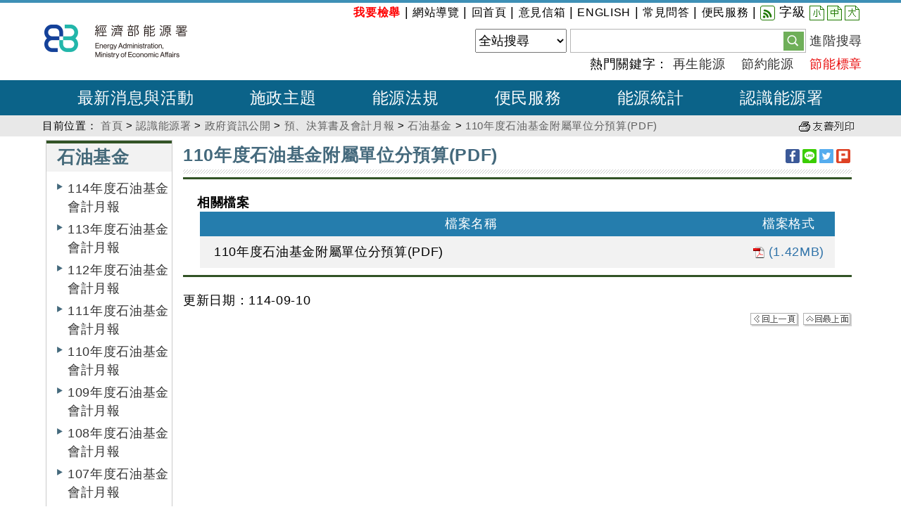

--- FILE ---
content_type: text/html; charset=utf-8
request_url: https://www.moeaea.gov.tw/ECW/populace/content/ContentDesc.aspx?menu_id=13071
body_size: 18919
content:


<!DOCTYPE html>
<html xmlns="http://www.w3.org/1999/xhtml" lang="zh-Hant">
<head id="ctl00_Head1">
<meta charset="UTF-8" />
<meta name="Accessible_website" content="本網站通過AA等級無障礙網頁檢測" />
<meta name="DC.Title" content="110年度石油基金附屬單位分預算(PDF)" />
<meta name="DC.Creator" content="經濟部能源署(Energy Administration, Ministry of Economic Affairs, R.O.C.)全球資訊網" />
<meta name="DC.Subject" content="認識能源署-政府資訊公開-預、決算書及會計月報-石油基金-110年度石油基金附屬單位分預算(PDF)" />
<meta name="DC.Description" content="110年度石油基金附屬單位分預算(PDF)" />
<meta name="DC.Contributor" content="經濟部能源署(Energy Administration, Ministry of Economic Affairs, R.O.C.)全球資訊網" />
<meta name="DC.Type" content="文字" />
<meta name="DC.Format" content="文字" />
<meta name="DC.Source" content="經濟部能源署(Energy Administration, Ministry of Economic Affairs, R.O.C.)全球資訊網" />
<meta name="DC.Language" content="中文" />
<meta name="DC.Coverage.t.min" content="2020-08-28" />
<meta name="DC.Coverage.t.max" content="2030-08-28" />
<meta name="DC.Publisher" content="經濟部能源署(Energy Administration, Ministry of Economic Affairs, R.O.C.)全球資訊網" />
<meta name="DC.Date" content="2020-08-28" />
<meta name="DC.Identifier" content="2.16.886.101.20003.20007.20030" />
<meta name="DC.Relation" content="ECW-ContentDesc" />
<meta name="DC.Rights" content="經濟部能源署(Energy Administration, Ministry of Economic Affairs, R.O.C.)全球資訊網" />
<meta name="Category.Theme" content="" />
<meta name="Category.Cake" content="" />
<meta name="Category.Service" content="" />
<meta name="Keywords" content="" />
    <!-- The above 3 meta tags *must* come first in the head; any other head content must come *after* these tags -->
    <meta http-equiv="X-UA-Compatible" content="IE=edge" /><meta name="viewport" content="width=device-width, initial-scale=1" />
    
    
    
    <script type="text/javascript">
        if (self == top) {
            document.documentElement.style.display = 'block';
        }
        else { top.location = self.location; }
    </script>
    <link href="../images/moeaboe.ico" rel="icon" type="image/x-icon" /><link href="../../library/Bootstrap/reset.min.css" rel="stylesheet" type="text/css" /><link href="../../library/Bootstrap/dist/css/bootstrap.min.css" rel="stylesheet" type="text/css" /><link href="../../library/bxslider/jquery.bxslider.min.css" rel="stylesheet" type="text/css" /><link href="../library/EcwWeb.min.css" rel="stylesheet" type="text/css" /><link href="../library/Populace.min.css" rel="stylesheet" type="text/css" /><link href="../../library/FontSmall.min.css" rel="stylesheet" type="text/css" title="font_small" /><link href="../../library/FontMiddle.min.css" rel="stylesheet" type="text/css" title="font_middle" /><link href="../../library/FontLarge.min.css" rel="stylesheet" type="text/css" title="font_large" /><link rel="Stylesheet" type="text/css" href="../../library/jquery.autocomplete.min.css" />
        
    <script src="../../library/Bootstrap/jquery.min.js" type="text/javascript"></script>    
    <script src="../../library/Bootstrap/dist/js/bootstrap.min.js" type="text/javascript"></script>
    <script src="../../library/bxslider/jquery.bxslider.min.js" type="text/javascript"></script>
    <script src="../../library/EcwWeb.min.js" type="text/javascript"></script>
    
    <!-- IE10 viewport hack for Surface/desktop Windows 8 bug -->    
    <script src="../../library/Bootstrap/ie10-viewport-bug-workaround.min.js" type="text/javascript"></script>
    <script src="../../library/jquery_dotdotdot_min.min.js" type="text/javascript"></script>
    
    
    <script type="text/javascript" src="../../library/jquery.autocomplete.min.js"></script>
        
    

    
    
    <script type="text/javascript">
        (function(i, s, o, g, r, a, m) {
            i['GoogleAnalyticsObject'] = r; i[r] = i[r] || function() {
                (i[r].q = i[r].q || []).push(arguments)
            }, i[r].l = 1 * new Date(); a = s.createElement(o),
  m = s.getElementsByTagName(o)[0]; a.async = 1; a.src = g; m.parentNode.insertBefore(a, m)
        })(window, document, 'script', '//www.google-analytics.com/analytics.js', 'ga');

        ga('create', 'UA-60945199-1', 'auto');
        ga('send', 'pageview');
    </script>
    <script type="text/javascript" src="../../library/jquery.smoothwheel.min.js"></script>
    <script type="text/javascript">
        $(document).ready(function() {
            //$(window).smoothWheel();
            $('.cssTextOverflow').dotdotdot({ watch: 'window' });
            
            //配合無障礙「定位點」在 Firefox 環境，看不出位置問題
            //將直接執行內含的超連結，而自動轉至超連結指向的頁面，使定位點失去最重要的「定位」功效
            //因此，停用 Firefox 時，定位點之 click 動作
            if (navigator.userAgent.match("Firefox")) {
                $('a[accesskey]').click(function () {
                    return false;
                });
            };

            $('a.font_size').on('click', function () {                
                OnClickChagneFontSize(this.id);
                return false;
            });

            $('#gotocenter').on('click', function () {
                $("html, body").animate({ scrollTop: 0 }, "slow");
            });

            //$("input,a").focus(function () {
            //    $("#lastFocusControl").val($(this).attr("id"));
            //});
            //setInterval(setFocus, 1000);
            //function setFocus() {
            //    var focuValue = $("#lastFocusControl").val();
            //    if ($(':focus').attr("id") != focuValue) {
            //        $("#" + focuValue).focus();
            //    };
            //}
        });
                
        //快速鍵﹝Accesskey﹞Alt + C, 捲軸置頂 scrollTop = 0
        $(document).keydown(function(e) {
            if (e.altKey && e.which == 67) {
                $("html, body").animate({ scrollTop: 0 }, "slow");
            }
        });
    </script>

    
    
    <script src="../../library/jqueryui/jquery-ui.min.js"></script>
    <noscript>
        <link href="../library/EcwNoscript.min.css" rel="stylesheet" type="text/css" />
    </noscript>
<title>
	110年度石油基金附屬單位分預算(PDF) - 認識能源署 - 經濟部能源署(Energy Administration, Ministry of Economic Affairs, R.O.C.)全球資訊網
</title></head>
<body>
    <noscript>
        <div style="clear: both;">
            您的瀏覽器不支援JavaScript功能，若部份網頁功能無法正常使用時，請開啟瀏覽器JavaScript狀態<br /><br />
            SCRIPT關閉時，字級大小選擇請參考：<br />
            IE6請利用鍵盤按住ALT鍵 + V → X → (G)最大(L)較大(M)中(S)較小(A)小，選擇適合您的文字大小，<br />
            而IE7以上或Firefox瀏覽器則可利用鍵盤 Ctrl + (+)放大 (-)縮小來改變<br />
        </div>
    </noscript>
    <!-- HTML5 shim and Respond.js for IE8 support of HTML5 elements and media queries -->
    <!--[if lt IE 9]>      
    <script src="../../library/Bootstrap/html5shiv.min.js" type="text/javascript"></script>      
    <script src="../../library/Bootstrap/respond.min.js" type="text/javascript"></script>    
    <![endif]-->
    <script type="text/javascript">
        $(function() {
            var $menu_t = 0;
            //var $menu_t = $('#divFixTop').offset().top;
            var $Float_layer = $('#divSlideAD');

            $(window).on('scroll resize', function() {
                //捲動事件
                var $this = $(this),
                    $this_Top = $this.scrollTop(),
                    _area = 600

                if (_area > $menu_t) {
                    $Float_layer.css({ 'top': $this_Top * 0.2 });
                }
            }).scroll();
        });
    </script>
    <input type="hidden" id="lastFocusControl" value="name" />
    <form name="aspnetForm" method="post" action="./ContentDesc.aspx?menu_id=13071" id="aspnetForm">
<div>
<input type="hidden" name="__EVENTTARGET" id="__EVENTTARGET" value="" />
<input type="hidden" name="__EVENTARGUMENT" id="__EVENTARGUMENT" value="" />
<input type="hidden" name="__VIEWSTATE" id="__VIEWSTATE" value="8R7Uh9/E4y84WNbVP7hC2c6vvo99ulpWpzvBK0j6prRGUkqRi9Z6koADdYr9B7OiJMXZl8YaQqotZgMulzqFtBxGvGyawgLztJIaV8l2hNc9QJLbiBdSA5k2KRApzQAYgQDN63TqVvoJikNxf8+Eqv10u9/PhtIUhX6o8C3hqyIBUWP6HMQVYuKJdqcoOVhnW6Qs5vNJgMJ2OykfJKv29acBXZeadou2V5O9ksAcURGbfV97/k2UdWwADawXLbzeXKBs3FGahoZWTUQuHcVcJIoh7i0Cxm3CpFfi65sth7uewrWR2puNX+Ge3UbKlTfDWLKSbTj1/PU3JlzaBKrM55uwuC4dl1nd7TWtnxeO74g1LmehIsIOClrL1tZi1rMIeeMyzqEvWyeubdq5/oQydrWIo9tuWQ7094Ka2aXmezyoq9Osz6L6VkQEVSkKKFi/lGWO34JcO45uNt14gpapKl39QB1A+fkxzH+OYoyUq6wjTaahk3WUC0jJ0nrv319ABjdwi2ItlRKMU6MCyS5kG+h6T+T8pL2klXwGyt2gUW/dSq/tIDC4hwzEk0CJGwCO0Xsva4TLFZ0iR6IofP31arRzEqDft5kCqrlCe+FJyAK8UM8WRmm5MC6Ms7kORjX0iWzGjkIYtHfcH+LL8NoXY8WWeIbgnlN5G1GmDseQ1Sl/[base64]/lmi0/wzc4739TCp8QHar/P/Z5vVjhbq/0J89ObQsajGo7F4XCsiHQrZfSIxylb3pn6SvUeMyphojmsGeFaAbMUDFUuVMmrqAu169metHDTfFGiAEtk8fU5nKiMZz3TvzJ9nw7raVylbmledOT5xBcVIBGCrdDB8r+O4RjHGmRBnOADMnXUReVU4d+xUBYicLwe7vQE1zTvbK8gFm90LSAqne380/AbTHIJAK3WUQ4Nbwhw49stNWp+0z4jxepJgbO69jzUYsG+1q93SA9Jp0KUV6cEZ/blXtJpwcduwO1Yo8oScEMKWS2sVfjZ7UTNvdezOfdeWdh3StbfT9RjE2yiECkNhOkLvjjENk06mGuDdpvOhriqzSat7EihiN4ElXeHmcPO5/bY6OEM88m8cxWHyVWETC5CP1MIgE2fqtyNVtq0aGbnZp5rh3zfQphPN5Ikp5C6L4dWD7HyL657/WqQLYWUn8sA8nlXpYfkbZMkEE44KPpRjeS1UR31K9kTi5rsBP0WrV0+KCfdJxkbHStBWNlWGfqBAR0ZTpXC64xJ3enfd/OlwnsZrJIqi2ybbyBlnH0OUUozDiKF0jJtDMpnFscKQxEPn3LI6VV1iuYi05FAxtc9aB01bMySOoWOhufiDH7RAAA2cMaI4cg0Zn4wuMMhfqN2SYbAAdjFe3A6JjaKkt/[base64]/YbI9fQi2/gDsy86wVw61D9dLql6miXVSCSQII10EvIusMX630ZyWPoAHczQnrIJZzk+iBpJ5txyu5NPmmKgDtBzwe1cTJczS/H6XG9TKzJMfwNA4q9WimHM7fGaijQn1OBLkIpoMM3kud1LSvIBuicFChxBN5t0mk9sd0A22Qh/6BEHh709GuZ99X7uX1VwT0gnJHQsF7PHKc7Su7X4lK9UYCbb0GAdv+SYrAGniqv1RjgzmwjOPNJElMyZ+xrWtf6KZLIe2U9WSe4tqIenA9Uk96TA11yV/vnn67EZpxqPA96rvWA7IaJNNss8O1YX8zkzGEMGqHZlb7Xv+gBGJt6KuUXfAFsM+FsA65G4Qf+xDuKqQH+f7S6/tRAesVDMJdb7AJtMYtjLJdr6Racz9anp/sjgQgI+Bzm9a0ltUrJ7M7MGh3TmmF5YE54MIwvDeCm6XatGrE0c5xm/KiLH3cKNRAU4ff63WheUtsxWxqhV1O75OUAIYygyEzlbMKSc0Y0G1S6XeByVIo7XQFCMkP8GDLYlsjADjcDaP2M1VAaVjPTL4diKIPw4JcCwNy0JxFNg7vPHOhTMT7aS6iu2pcpuNPHYwYyv+O8D/PCrZC83Z0J6NfiJYWY8PPiUJpzPkc8agAttFPHVx8crtrM/OdXA4lVRWib+6aXb+9sXAfN+BS9N1oNpEF+cWWW9IwMm5HWVsUlhylBw17QsV0rZP8CqGcwAimysSMo5Xas3Q8LKNOEl0EiKhID1Q+vPI2/u2++ARXybwpH7499pg5knojANp64CjAfIG4exclZldqkc9JCwDEBapUcZbyxCAtikzdVKV+DPWAEYvSnT50OGgv+aAmuumq3GLo2ezkpDCw//ahHcN/[base64]/xFbxmi5oaKG3hiYi1RXXBkUALXu3LB6XKG/bMSSX5up6X+1dsX4OhDB3DILDkcemALhWrCfA6WTmwTAhV/9GNyi0Ic0LxkAQErFV6WO6duP+jr/Ltd7k8Vx0U0o58Dg6v2DWQ7NXJIFsg7P6TiS7YgEJxFVhlbGLfRSW6fVmiVzh+fFw1N4RUhwI7/3N6uAye6rH4CZ5qyD2RlDzdD+ykNEMns6W0afL/h/GVx21+zagzjR8kFA4QIkJMJpyTEuMThIlaszye942ldpuRvaMf9tnZZ7mKtdta78+HnvDUkkgxl+gWyqNjf/[base64]/U4S1ZYFEPLq39uIKByvpwREasubFksNUHk8cW60m++uzdsivmYEMj6nb+TvcKF+5uFJ+cOKC+d114wPCiHyPxnDXGTZFdQpdzkb+SQ3eJCOdL+LVtWthZCCBGM7SyiyzW+zOjSK3ypisHuY3kEa+BVAfJkjxaGe8LUL1ItFuV8b5CxeZm0xjvsUKjlk+Nok0/Q3B5BTSWPLxLXHyAYSw8e0zl1AdmVIas/sYosyO+J8bpJOTwkJuDAxLTcx/d1GZg6OmTYSM3bj1MShGWxeFFWXArTiskgAjdmlz+jW22ok5/ATYxoLb2pkK1C/W93n4FDpEk8IK6VofkkiOQimwoZ84OlBsc9/Uea6sxDVwe/YIcYSG1XBzRC9mDR7ceJptOvSH81CKjBMysaxQsGEwEbk4WV3KE5AEl+pBFOISch6dOVPnOBVKmgdigxh16Vcts7XmLZXypzpGk7mIApTMEhxVy1SdaOLf+FdapL18ZMEZMdKx16g7AuPx/NOYk4Qk3xkLyOOwPcO3jjakQx2gHYdeeNBxVRFMkaTPa5u5Q0GuzaNNbLih1X//b/V2XXQWxRlT2Cck7uTJuhfAhWvAnsa/AopC+/xWlpmNM2ZGKaqVWIrQBRbve0X7zxsorNwa914+3Yt7Jfj48HfwdOrBzGAxKtcCbpIU5TVuuTwNFa5C3Eliqw1JZGcF6HLB7A76nnalKXX0aMg038TUgxNsteQtcxx8IM/sTzUD8MTlm+8hwZ0G0bxAkqlZP3b/duPz73q633GRtxTp6xcp1HzYGMal9s3AJ4dCgLWywQ997CQ1de2VMag+xysZHA+LtaHZaC2E+5RgoKHhoIRE4SyDJTwhClJ6KZioEsAXawsL5apvnjtrkxRT+ISYWYK1e7h4RuWKHgtbZNk9YE12ALRltjboVfTljdO+5Tray7i+PVTaT6JNXffUuf7OrjhtXuwC/sqFuDCn7FgZ6+ZTpaB1CXnoAgCGtdvobgSjZkTA1/B8Wity5K0xjfH9mZhq1spj1yA7N9b0XbJKttrjp164afSda1sainbbc3coIV0SDQf/pbIaqnqDnSvr8gk9SMAPZw//6WM7qZID0BrIiDYWswl2pTe/Ka63RNOzyPrgLuAeMRDhuZ2Qso+vj6nKW8zohRYsWZtgHB2jZb2kdB5IofVIx2tCfcyxzARn61MIBsjkTLqhb76bH2VaLNpixKZjMUPEfVzvBQwSSf/lp48Op7ge9b7yntcekH/tCZTobsN6n2noQYesV4DpPhUYlr3Mnqi20Cjy6iUw8sb/6vDG+Z0dkrudKnHa7boRYqwA1s3LsoiDJ43E2/npdGxV/zv5IJimsNBo28fLcJu/d6vbwGlisC1u76gRxZsBTDRUMudx+iRiDFx/kmQQao8IMm2mBjbySRmI9pKzMK/ltFZeCCe8i2SHB1Lx1EHjnuEkuB+sd43YqAE6cZ6UTp457LHxt/YKpMCKB4lkju3gkK8P3762PVE+JvCmHaUdZBlhcyFu9PAlh0re5EsLJzNX9QuwF/F05ILcP9r4EOIDc1zCl1WF4lSXpBQ1ZsAA0eBmwHpdFYWFki43G/WFb45oF0TVhx1gyNoFGlVhDSXvVYl2qJIqHFatrx0s7Hkp+aggREwIHKB1aZNDgDeWStEgMt2FLWxsLd7cemxV/5Q9SxhvO8rfZgNvSfZwgZA8Pa1QdimluRQN2fu82yRiughl7Y930Gl3lMBn/bk5WZGf09rGz/jK33L23SbT60iM7fd+k5kCl/jYBNOFqRr+6DTT9o8ElY8e6fVy/I6IVV3g+uMIEASWTcbBX+w/E5BEmqXjJYuTJOiON9eB5ab4qDujqDhoGEuHJI14bOB5bDBWXjrjQ+mrkUIKIqe+kiPom9tS1jsh3Zk12/D9ocIY/bVu28322ySpfGQnkEXs1iIXE00a9KPglv+01RtG/UuZ0ADYcQ6Pv/G7fEFgsdsae3R4Eqx/pdwbvNj9MranFMMK0e59KeL6X5j0n1oOxXTuvD3i6jzNRtHURmJk4VrvaNjWrz4mK/Z9lOuQ3ndcwVxXQNcqUyOLhXuBg0lRavXQVKbAAaDWCeIiaJFoofHydHHGfzl0aEBJ6wr7jYrqN5LR4ixJPXHcgtBXPVq0LU9n8tZ2QJwqAqFErlv6sPwct8+sAiVG1wqR6kSe1Zw6LULnU6Uzl7qb3ns1P6Q3nF+8tR9bQBo9C8kj8iT/1/[base64]/HIl5JytvA31Uvg+R1FcimqG8N+EYUCmVixi4zwxCzMPQZh8IDr6mx1iq6q+HRomBSCyL4HL7PusoYDL3q2x838/NSCvm1OWCndybQHCbERA3hIZbETyO6RcDF7meOJj+cF7RO8OZ+diDm5OD4/QLtwH/K8T+vSqXY0XIekZJPy2dOrxFNxBmSKV1GCe02ziw6Ho05uuyTLEV3zszkL1wTSMOymJjd9zKgGOZ1WOzUPKxjOx2dc1ulNaSmtk8SEQGGhZiqWWoTsq0QgPUeIMYEGKRm037KiISo0FPT3GonWGIJoTnBmMAM59YD/cnU+4immM3EtdZKwTshQ8On/l4s9dXmwhe/BgiE+A4o6bhoHZqjV3xRiHzUZU6iJ9k4uRQ7iu+spB8hhGzY0eVr9H/kjgbC0ed6thDlIEPaCWnjqoJ5itTb42S7PNvp+fOS50QlNvTFVr7sGnql8GT2YMCD25kYp5rbUSOIc+6fwUVWd8yvBfHDrl6R+DCkwdhePCzwx7lMXRmRdlbfMusTv80cuwJM93ovO7kyxv7ye2CswkZZuF/ubtvmEapkmHSuONMA5gksBda6TGYMYY9ta+qqOCO3+SzNZUU7+HQd/NxrcWYJE6qjkH6Biru1P3FxGxiNb60vvxenaUkgdxCvjHNCI9qdB089oBZoMDEHeH2XnsQQ3WnFscW1SrrKxIRkChJDOGpmySMzP7PDL+B4B0c1QXFGXL7S+5uLcN7WOgbU/Ac0z9rhmTT5G8aiAc76K1k9v9yctDSPfJ9LzF8o0aGxwFbGKBB4ojQWUjb1gPEzBaDmp1mAaTF1FPHSRecHt8/fXDfRIwQ3qGZ/637wVPyU4Utbnq8jbTUO9Qpq1OgPn0+o5K8qAwGo/k7g85JnKyEglnk1fA0wj3zGbYPRaPWwyk61IsxQp3Y6gYthUzt+EkRAGcyTdA2/yBZaCQ9UMJHWlZxkgu8T3EsKDs2WKQgFzbK9A1UJW8rL58tS2Xnw6cFsdulcUfALbGZnzBKHEDugFrmW9jVoaiJcJzv3D1DAtw3qMFujDd/mam97civMO5U7oGLc0GH/horv3dYE7xRDH26rPXuVKKPVI3OcWzDxsnseZLDsp1OZgistYse7toDOiUb2uWjaTs2Gv+5oYU5kngx3vhtGMQElZcYY+cMUh+ihPAqLITOzvcP9frxKJxOKoU4lHApHQUt+ZIH6H1jFr5FLIHwcM/Ch5s8Gy23Fqh+FYc2yF/xAzHN003gx1geImBT3+WbVeSfxAxWzzjpaXwIzoX24STa4/3LVOn7GhMiulPwvQYc/s0SIlMRfxI/7NRD0itjnSS+ilIyQRyZWLI0Cp6L0Yq54WPqEdOBRc0/RMN945AvejWd0JZB93SsxCKBb11pIemRUWDxnCoTArWRPZ6UVPD2kVyxp3f9FuT9v1lXlNP64xVnOTnAv51lkJHJTitk2t/BTYjc/67FUVvECgKnG3UlmJcb8/UB4p70//PKnB4aS8sKWhKtsZ/cf2etaVDiqbVpdCRhEdxeNK93HdXbsB3bGE1QB3E/ZA+P45K/q8/hYlrCzsCczyEsvg8CTRNSXPHY0nNXIaBvz7N5rAN0HmN9A/EW4jDXw7L7WBtz8UdyJd/oRAGCY916wVGPtfMpKiYtwdMSmyqDYgy+BBep+PlERUVQvkrAFAjzVGMjEw+Ef7F0orziY3P3vnA8yk9XZqZRm2jNQP22T4PVYAkYgxX9J8s3SHMyCMUhql2T0DR0vT8zRZTlQSd+TAYjl5A4PSRTvrWDOhD3HJwCqh6HtlO/FtGSspVTjH1QLNhVin392QiPlZRCkj75zXYSHkejRkpKsoAZzXKHIFylnRU3SqPXoQ3ubaxFV6M3eeJ8fwCsGrgfBaMa/g+g0CVx8SNYoKat9GozsvGp4BWPIC5JUY99Q69f8KDHN3bHOf7FKi6Tjbud/xWZNBHePIuDHwLKbSiP5AwmMUJQZw3LmfjJaIFaOt9Ppv9RH3YRVY6qnH6CIx5eRxkec+927XToK2XTscq6rvuyL7/jFD+ZC9RR0fvEmxGzFMsyLadT96P/vUJl6dUma7dNPgeDwFRkCB9dTvDoe4YWYpl5qOB8FiKQKYxi72wmNIq6scSP0DV6iT5IEwysSiEmBnFO57tDWMAmAPy1vhZVc71ZcJGxuRU5uGoojAJtnKeLCpRWKJxcKVRTSEVrSv8aqFUzTEs8RQ2KwobOx0B+jgbQnXb/x/SDk4oXP4t+tfOR/w7HmFmZXqQApQGjXuZPcSuhiC/[base64]/T6JlIrs0I9tEGw+BiySrmprj4l7tMyH5QUoIBSsK8gMIosw17Gf2lhkrRmA9EYafP9G4IeuIcEBpguKuGspnJzFglWB2Mb4ZUQqU/V2qfwnGHRiJVi4KEiAz9djSXKysufaBjVvNNixhwSZ2onvJGpw9/HNqiiKr5w7PjPISDuGfZhrjJtNQCy5SV5HUgRh0N77RGsBeUtFxfhsE8egbQA19ysRm/x6eIZCBaSA2oIhRDppzN5hSZflcL3Rsz21+zqCzqX+zY2BhE6nsIE8jBC3MX77/WB539OeNLJ75qOPW8qVqhK0WtOTkGZqWmtYDv+aEo/CNdCbCZ5JekDIGXQ3Me0nAJZvGtYFltt3XytOWFnFvLMkRUT/nG/J4DI3/4XoA0i0Y1WVKvrwxQ25ljrIeIdvLXUM5G5j9Hto69Uf7XGV3qsBeGO5v6VC3JTwhlAylrVfrBCPP/F3ySlUUG1MCRl7o6m124hm3EpVQR6ce/nwHPbC1/5eCIfo2r7OysDT+7AWHTgAZQBO8x3FDLDR5hz9RJRpn/S59ifsFPSgm3qr8xOcSrzgl+14iOqgm6w+krWZzauwAeGZZ5IIu02LO0A/5N+u4rFhQHs4DpyN7fDteLV+v2kcvPuWkxyz9exZ8Am77Ybe2zZ5I17oLRcaY+NeejoCY+Khdj0vhxGYYfIm9xja/2zMjSc6guGOmIV9+vkpC1TF9sVzT62R8YqM05RRyel7aSHue/SBZZQcyd234PwaY/jlPn2uF9/Voio7C3CgrbFlVVc3jf551n3ZCsMISKfAuhabgj8P+ygx8ir9MyerNcRyLBJQAnkgmZKsRhIxksZSZQHSOtQjPwQBu/vRKr2a0P/e9r2a6CQbhYL3cHppLQJ9C1khVbz8ugiKxhbWM4H03vVlId0+8MumXfW+7JOilR/[base64]/mAxnhVRZHr5hvDi+edoCtsT0nGVccs7BD8DqHO0n97s1hwgY4XcOxoUKteeU5gSYhn/ct9UTpgALMalEl0VVte5kLBm2SD8zgoLzw15KDg/[base64]/REV7wIRn4Z97vDynfT9+suR0LPnTfhoG6lq1g+4pwxy6uP7v4MYGjCvxd8yOlkDHUIDOuWAaUoYwkF/goduL8wIh8Ai38S5svT09Z/cqvcQmRBSI65RPol2kVw9H1PDxG2SDSkUkUZqnLNPrF0h0na4B7Uvx8DX25OUuoyf8du9JRSvsuOC0OH/6S+dchLJ56rglZzJmbDK4pH6kVomcJy+qge/[base64]/QZRxGs92hfyuonK1ew+sJSqfBKU/zOwZCQyQ0IR9G/[base64]/k3s3GVP2kg+ELvCCHfso9HHQvREMASMRUliF90DXJjTSCmVpv6cThIsojRretyXebZyp6njpPZgGN+BWXlbE59huEe1985MRejBTQGfFlKlzcMhar6pIZIy//zLq+V2lII9k2OJDS7gUeqSlElCkj9NG6os9Zr+/2wmIbS5/vMYYq/eBZVfnj1MlsfmYZMLwwrLJby/yujaxczh1Y/3Z3kRRQMlTLSVDQLQSugboeHgqfbjoxKEODTQaguwr5nKijIbWq1XAZ5QNVbJVmsEey5rSiA+ILAN3PqIf/Xmx3XqDlrFQwIlp7wj4PtRqkC3Y2e3vMzMicZD9T1HAF64XsAMllX8WeRGr67G84CVmxCAlY5LplO2F86+g976AyPU6ze0RfkD6FFhZxEPzdKb9CpZm9DnxID8wWOotkpVix/BUApqe2YRUaiOY0l/DQPd+vUlCfmjxo10K+sepB6eupMyDVvJPyIRG7dY3MioU2MjrVz58qO2qxzJLBC0" />
</div>

<script type="text/javascript">
//<![CDATA[
var theForm = document.forms['aspnetForm'];
if (!theForm) {
    theForm = document.aspnetForm;
}
function __doPostBack(eventTarget, eventArgument) {
    if (!theForm.onsubmit || (theForm.onsubmit() != false)) {
        theForm.__EVENTTARGET.value = eventTarget;
        theForm.__EVENTARGUMENT.value = eventArgument;
        theForm.submit();
    }
}
//]]>
</script>


<script src="/ECW/WebResource.axd?d=XNyq0OVL8zyX0WPuB0xKubPDmjF49BSbLh6CLGFVvGzmoxq5w3n3jQKEksPNYXLG6xvmS0mLgKyA6qIFedKcN_Z827E1&amp;t=638901824248157332" type="text/javascript"></script>

<div>

	<input type="hidden" name="__VIEWSTATEGENERATOR" id="__VIEWSTATEGENERATOR" value="2B9810C8" />
	<input type="hidden" name="__SCROLLPOSITIONX" id="__SCROLLPOSITIONX" value="0" />
	<input type="hidden" name="__SCROLLPOSITIONY" id="__SCROLLPOSITIONY" value="0" />
	<input type="hidden" name="__EVENTVALIDATION" id="__EVENTVALIDATION" value="rIOtQDE9p5c+re8RX3B+g7Mhk8dGvEXge26U7VjVxQtEWDFX2iMAOWgiof9CrtL0SO7mDEB4nD0C3S66mEvYtzsb3vCvbpbG1VEhBuizlbLUnu7nG/Hr3houmaRuRR5aySrvZQhAoLOZ/S4hwKDwBsLzDQTN1kiXg/lfcW4qdkeSBIg2NTCvQM5wmlqdq6y2RItXgm5gUFgiUtOB" />
</div>
        <span id="top"></span>
        <div>
            <div id="divFixTop">
                <div style="height: 4px; background-color: #3e90b6;"></div>
                <div id="divHeader">                    
                    <div class="container" style="position: relative;">
                        <a href='#C' id="gotocenter" title="跳到主要內容" tabindex="1" class="sr-only sr-only-focusable">跳到主要內容</a>
                        


<div id="top_menu">
    <span><a id="U" href="#U" accesskey="U" style="float: left;" class="sr-only sr-only-focusable" title="上方選單">:::</a>
        
                <a id="ctl00_uctlPopulaceTop_repTopMenu_ctl00_lnkMenu" href="https://www.moeaea.gov.tw/ECW/populace/content/Content.aspx?menu_id=7245"><span style='color: red;'><b>我要檢舉</b></span></a>
                |
            
                <a id="ctl00_uctlPopulaceTop_repTopMenu_ctl02_lnkMenu" href="../../populace/home/SiteMap.aspx?menu_id=797">網站導覽</a>
                |
            
                <a id="ctl00_uctlPopulaceTop_repTopMenu_ctl04_lnkMenu" href="../../populace/home/Home.aspx?menu_id=798">回首頁</a>
                |
            
                <a id="ctl00_uctlPopulaceTop_repTopMenu_ctl06_lnkMenu" href="../../populace/content/wfrmBossMail.aspx?menu_id=799">意見信箱</a>
                |
            
                <a id="ctl00_uctlPopulaceTop_repTopMenu_ctl08_lnkMenu" href="../../english?menu_id=825">ENGLISH</a>
                |
            
                <a id="ctl00_uctlPopulaceTop_repTopMenu_ctl10_lnkMenu" href="../../populace/content/ContentLink.aspx?menu_id=451&amp;sub_menu_id=820">常見問答</a>
                |
            
                <a id="ctl00_uctlPopulaceTop_repTopMenu_ctl12_lnkMenu" href="../../populace/content/SubMenu.aspx?menu_id=8764&amp;sub_menu_id=822">便民服務</a>
                |
            
                <a id="ctl00_uctlPopulaceTop_repTopMenu_ctl14_lnkMenu" href="../../populace/news/NewsRSS.aspx?menu_id=819"><img src="../images/populace/icon_rss.png" alt="RSS" style="border-width:0px;" /></a>
        <!-- AddToAny BEGIN -->

        <!-- AddToAny END -->
        字級 <a id="font_small" href="#" title="字體小" class="font_size font_small" 
            onkeypress="this.onclick();">小</a><a id="font_middle" href="#" title="字體中" class="font_size font_middle"
                 onkeypress="this.onclick();">中
        </a><a id="font_large" href="#" title="字體大" class="font_size font_large" 
            onkeypress="this.onclick();">大</a>
    </span>
</div>
                        <h1><a href="../../populace/home/Home.aspx" style="width: 100%; display: block;">
                            <img src="../images/populace/top_logo.png" alt="經濟部能源署" title="經濟部能源署" class="ImgLogo" /><img id="ctl00_imgBanner" class="ImgBanner" src="../images/populace/top_logo.png" alt="經濟部能源署" style="border-width:0px;display: none;" /></a></h1>
                        <div id="divSearch">
                            
                            <div id="divSearchBar">
                                <div id="divSearchKindBlock">
                                    <select name="ctl00$ddlType" id="ctl00_ddlType" title="搜尋類別">
	<option selected="selected" value="f635b8cf2ce78448c">全站搜尋</option>
	<option value="f635b8cf2ce78448c">能源法令搜尋</option>
	<option value="f635b8cf2ce78448c">電力</option>
	<option value="f635b8cf2ce78448c">石油及天然氣</option>
	<option value="f635b8cf2ce78448c">再生能源</option>
	<option value="f635b8cf2ce78448c">節約能源</option>
	<option value="f635b8cf2ce78448c">總體能源政策</option>

</select>
                                </div>
                                <div id="divSearchBlock">
                                    <div style="display: table; width: 100%;">                                        
                                        <div style="display: table-cell;">
                                            <input name="ctl00$txtQuery" type="text" id="ctl00_txtQuery" accesskey="S" title="檢索條件" class="txtSearch" style="vertical-align: middle; border: 0; margin: 0px; padding: 0px;" />
                                        </div>
                                        <div id="divSearchButton" style="display: table-cell;">
                                            <a id="ctl00_btnQuery" onkeypress="this.onclick();" role="button" href="javascript:__doPostBack(&#39;ctl00$btnQuery&#39;,&#39;&#39;)"><img id="ctl00_imtQuery" src="../images/populace/bt_search.gif" alt="查詢按鍵" style="border-width:0px;" /></a>                                            
                                        </div>
                                    </div>
                                </div>
                                <div id="divSearchAdvBlock" style="display: table-cell;">
                                    <a id="ctl00_btnQueryAdv" href="javascript:__doPostBack(&#39;ctl00$btnQueryAdv&#39;,&#39;&#39;)">進階搜尋</a>
                                </div>
                            </div>
                            <div style="clear: both; margin-top: 3px; white-space: nowrap" id="divHot">
                                熱門關鍵字：
                                        <a id="ctl00_repKeyWord_ctl00_lnkKeyWord" title="再生能源" href="../../populace/home/TextSearch.aspx?menu_id=2314&amp;cx=f635b8cf2ce78448c&amp;q=%e5%86%8d%e7%94%9f%e8%83%bd%e6%ba%90">再生能源</a>
                                    
                                        &nbsp;&nbsp;
                                        <a id="ctl00_repKeyWord_ctl02_lnkKeyWord" title="節約能源" href="../../populace/home/TextSearch.aspx?menu_id=2314&amp;cx=f635b8cf2ce78448c&amp;q=%e7%af%80%e7%b4%84%e8%83%bd%e6%ba%90">節約能源</a>
                                    
                                        &nbsp;&nbsp;
                                        <a id="ctl00_repKeyWord_ctl04_lnkKeyWord" title="節能標章" href="../../populace/home/TextSearch.aspx?menu_id=2314&amp;cx=f635b8cf2ce78448c&amp;q=%e7%af%80%e8%83%bd%e6%a8%99%e7%ab%a0" style="color:#e90c0c;">節能標章</a>
                                    
                            </div>
                        </div>
                        <a id="ctl00_lnkEnglish" class="hidden visible-xs-inline-block moblie-english" href="../../English/home/English.aspx">English</a>
                    </div>
                </div>
                <div id="divMenu">
                    <div class="container">
                        
<script>
    $(document).ready(function() {
        function toggleNavbarMethod() {
            if (viewport().width > 991) {
                $('.navbar .dropdown').on('mouseover focusin', function () {
                    $(this).find('.dropdown-menu').first().stop(true, true).show();
                    //$(this).siblings('.open').find('.dropdown-menu').hide();
                    //$(this).siblings('.open').removeClass("open");
                    $(this).addClass("open");
                    var _div = $(this).find('a > div').first();
                    _div.attr('class', 'dropdown-div-hover');
                }).on('mouseout', function () {
                    $(this).find('.dropdown-menu').first().stop(true, true).hide();
                    $(this).removeClass("open");
                    var _div = $(this).find('a > div').first();
                    _div.attr('class', 'dropdown-div');
                });

                $('.dropdown-menu').each(function () {
                    $(this).find('li').last().on('focusout', function () {
                        $('.navbar .dropdown').mouseout();
                    })
                });
            } else {
                $('.navbar .dropdown').off('mouseover').off('mouseout');
                // hide之後必須要把css:display的屬性移除，不然後續會看不到子選單
                $('.navbar .dropdown').find('.dropdown-menu').css('display', "");
            }
        }
        toggleNavbarMethod();

        $(window).resize(toggleNavbarMethod);

        // 把第一層的連結調整為可點選
        $('.navbar .dropdown > a').click(function() {
            location.href = this.href;
        });
    });

    function viewport() {
        var e = window, a = 'inner';
        if (!('innerWidth' in window)) {
            a = 'client';
            e = document.documentElement || document.body;
        }
        return { width: e[a + 'Width'], height: e[a + 'Height'] };
    }
	</script>

<!-- Static navbar -->
<nav class="navbar yamm navbar-default">
    <div class="container-fluid">
        <div class="navbar-header">
            <button type="button" class="navbar-toggle collapsed" data-toggle="collapse" data-target="#navbar" aria-expanded="false" aria-controls="navbar">
                <span class="sr-only">Toggle navigation</span>
                <span class="icon-bar"></span>
                <span class="icon-bar"></span>
                <span class="icon-bar"></span>
            </button>
            <a class="navbar-brand" href="#">功能選單</a>
        </div>
        <div id="navbar" class="navbar-collapse collapse">
            <ul class="nav navbar-nav">
                
                        <li id="ctl00_wUctlPopulaceMenuTop1_repMenu_ctl00_liMenu" class="dropdown yamm-fw">
                            <a id="ctl00_wUctlPopulaceMenuTop1_repMenu_ctl00_lnkMenuItem" title="最新消息與活動" class="dropdown-toggle" data-toggle="dropdown" role="button" aria-expanded="false" href="../content/SubMenu.aspx?menu_id=37">最新消息與活動</a><span id="ctl00_wUctlPopulaceMenuTop1_repMenu_ctl00_spanMenuTouch" class="menu_touch" data-toggle="dropdown" role="button"><img src="../images/populace/icon_arrowdown.gif" alt="down" /></span>
                            
                                    <ul class="dropdown-menu" role="menu">
                                
                                    <li id="ctl00_wUctlPopulaceMenuTop1_repMenu_ctl00_repMenuListItem_ctl01_liMenuListItem" class="dropdown-menu-li">
                                        <a id="ctl00_wUctlPopulaceMenuTop1_repMenu_ctl00_repMenuListItem_ctl01_lnkMenuListItem" href="../../populace/news/News.aspx?kind=1&amp;menu_id=41">新聞</a></li>
                                
                                    <li id="ctl00_wUctlPopulaceMenuTop1_repMenu_ctl00_repMenuListItem_ctl02_liMenuListItem">
                                        <a id="ctl00_wUctlPopulaceMenuTop1_repMenu_ctl00_repMenuListItem_ctl02_lnkMenuListItem" href="../../populace/news/News.aspx?kind=9&amp;menu_id=4360">新聞澄清</a></li>
                                
                                    <li id="ctl00_wUctlPopulaceMenuTop1_repMenu_ctl00_repMenuListItem_ctl03_liMenuListItem">
                                        <a id="ctl00_wUctlPopulaceMenuTop1_repMenu_ctl00_repMenuListItem_ctl03_lnkMenuListItem" href="../../populace/news/Board.aspx?kind=3&amp;menu_id=57">公布欄</a></li>
                                
                                    <li id="ctl00_wUctlPopulaceMenuTop1_repMenu_ctl00_repMenuListItem_ctl04_liMenuListItem">
                                        <a id="ctl00_wUctlPopulaceMenuTop1_repMenu_ctl00_repMenuListItem_ctl04_lnkMenuListItem" href="../../populace/news/Board.aspx?kind=3&amp;sub_kind=6&amp;menu_id=8682">活動訊息</a></li>
                                
                                    <li id="ctl00_wUctlPopulaceMenuTop1_repMenu_ctl00_repMenuListItem_ctl05_liMenuListItem">
                                        <a id="ctl00_wUctlPopulaceMenuTop1_repMenu_ctl00_repMenuListItem_ctl05_lnkMenuListItem" title="另開視窗，連結到採購資訊" href="https://web.pcc.gov.tw/pis/" target="_blank">採購資訊</a></li>
                                
                                    <li id="ctl00_wUctlPopulaceMenuTop1_repMenu_ctl00_repMenuListItem_ctl06_liMenuListItem">
                                        <a id="ctl00_wUctlPopulaceMenuTop1_repMenu_ctl00_repMenuListItem_ctl06_lnkMenuListItem" href="../../populace/infographics/Infographics.aspx?menu_id=2828">圖文懶人包</a></li>
                                </ul>
                        </li>
                    
                        <li id="ctl00_wUctlPopulaceMenuTop1_repMenu_ctl01_liMenu" class="dropdown yamm-fw">
                            <a id="ctl00_wUctlPopulaceMenuTop1_repMenu_ctl01_lnkMenuItem" title="施政主題" class="dropdown-toggle" data-toggle="dropdown" role="button" aria-expanded="false" href="../../populace/content/ContentLink2.aspx?menu_id=48">施政主題</a><span id="ctl00_wUctlPopulaceMenuTop1_repMenu_ctl01_spanMenuTouch" class="menu_touch" data-toggle="dropdown" role="button"><img src="../images/populace/icon_arrowdown.gif" alt="down" /></span>
                            
                                    <ul class="dropdown-menu" role="menu">
                                
                                    <li id="ctl00_wUctlPopulaceMenuTop1_repMenu_ctl01_repMenuListItem_ctl01_liMenuListItem" class="dropdown-menu-li">
                                        <a id="ctl00_wUctlPopulaceMenuTop1_repMenu_ctl01_repMenuListItem_ctl01_lnkMenuListItem" href="../../populace/content/ContentLink2.aspx?menu_id=48&amp;sub_menu_id=8687">總體能源政策</a></li>
                                
                                    <li id="ctl00_wUctlPopulaceMenuTop1_repMenu_ctl01_repMenuListItem_ctl02_liMenuListItem">
                                        <a id="ctl00_wUctlPopulaceMenuTop1_repMenu_ctl01_repMenuListItem_ctl02_lnkMenuListItem" href="../../populace/content/ContentLink2.aspx?menu_id=48&amp;sub_menu_id=221">石油與天然氣</a></li>
                                
                                    <li id="ctl00_wUctlPopulaceMenuTop1_repMenu_ctl01_repMenuListItem_ctl03_liMenuListItem">
                                        <a id="ctl00_wUctlPopulaceMenuTop1_repMenu_ctl01_repMenuListItem_ctl03_lnkMenuListItem" href="../../populace/content/ContentLink2.aspx?menu_id=48&amp;sub_menu_id=8749">電力</a></li>
                                
                                    <li id="ctl00_wUctlPopulaceMenuTop1_repMenu_ctl01_repMenuListItem_ctl04_liMenuListItem">
                                        <a id="ctl00_wUctlPopulaceMenuTop1_repMenu_ctl01_repMenuListItem_ctl04_lnkMenuListItem" href="../../populace/content/ContentLink2.aspx?menu_id=48&amp;sub_menu_id=8750">再生能源</a></li>
                                
                                    <li id="ctl00_wUctlPopulaceMenuTop1_repMenu_ctl01_repMenuListItem_ctl05_liMenuListItem">
                                        <a id="ctl00_wUctlPopulaceMenuTop1_repMenu_ctl01_repMenuListItem_ctl05_lnkMenuListItem" href="../../populace/content/ContentLink2.aspx?menu_id=48&amp;sub_menu_id=8751">節約能源</a></li>
                                </ul>
                        </li>
                    
                        <li id="ctl00_wUctlPopulaceMenuTop1_repMenu_ctl02_liMenu" class="dropdown yamm-fw">
                            <a id="ctl00_wUctlPopulaceMenuTop1_repMenu_ctl02_lnkMenuItem" title="能源法規" class="dropdown-toggle" data-toggle="dropdown" role="button" aria-expanded="false" href="../content/SubMenu.aspx?menu_id=220">能源法規</a><span id="ctl00_wUctlPopulaceMenuTop1_repMenu_ctl02_spanMenuTouch" class="menu_touch" data-toggle="dropdown" role="button"><img src="../images/populace/icon_arrowdown.gif" alt="down" /></span>
                            
                                    <ul class="dropdown-menu" role="menu">
                                
                                    <li id="ctl00_wUctlPopulaceMenuTop1_repMenu_ctl02_repMenuListItem_ctl01_liMenuListItem" class="dropdown-menu-li">
                                        <a id="ctl00_wUctlPopulaceMenuTop1_repMenu_ctl02_repMenuListItem_ctl01_lnkMenuListItem" href="../content/SubMenu.aspx?menu_id=8757">法令規章</a></li>
                                
                                    <li id="ctl00_wUctlPopulaceMenuTop1_repMenu_ctl02_repMenuListItem_ctl02_liMenuListItem">
                                        <a id="ctl00_wUctlPopulaceMenuTop1_repMenu_ctl02_repMenuListItem_ctl02_lnkMenuListItem" href="../content/SubMenu.aspx?menu_id=8758">最新法規公告</a></li>
                                
                                    <li id="ctl00_wUctlPopulaceMenuTop1_repMenu_ctl02_repMenuListItem_ctl03_liMenuListItem">
                                        <a id="ctl00_wUctlPopulaceMenuTop1_repMenu_ctl02_repMenuListItem_ctl03_lnkMenuListItem" href="../content/SubMenu.aspx?menu_id=8761">法規相關會議</a></li>
                                </ul>
                        </li>
                    
                        <li id="ctl00_wUctlPopulaceMenuTop1_repMenu_ctl03_liMenu" class="dropdown yamm-fw">
                            <a id="ctl00_wUctlPopulaceMenuTop1_repMenu_ctl03_lnkMenuItem" title="便民服務" class="dropdown-toggle" data-toggle="dropdown" role="button" aria-expanded="false" href="../content/SubMenu.aspx?menu_id=8764">便民服務</a><span id="ctl00_wUctlPopulaceMenuTop1_repMenu_ctl03_spanMenuTouch" class="menu_touch" data-toggle="dropdown" role="button"><img src="../images/populace/icon_arrowdown.gif" alt="down" /></span>
                            
                                    <ul class="dropdown-menu" role="menu">
                                
                                    <li id="ctl00_wUctlPopulaceMenuTop1_repMenu_ctl03_repMenuListItem_ctl01_liMenuListItem" class="dropdown-menu-li">
                                        <a id="ctl00_wUctlPopulaceMenuTop1_repMenu_ctl03_repMenuListItem_ctl01_lnkMenuListItem" href="../../populace/content/ContentLink2.aspx?menu_id=211">申辦資訊</a></li>
                                
                                    <li id="ctl00_wUctlPopulaceMenuTop1_repMenu_ctl03_repMenuListItem_ctl02_liMenuListItem">
                                        <a id="ctl00_wUctlPopulaceMenuTop1_repMenu_ctl03_repMenuListItem_ctl02_lnkMenuListItem" href="../../populace/content/ContentLink2.aspx?menu_id=8765">獎勵與補助</a></li>
                                
                                    <li id="ctl00_wUctlPopulaceMenuTop1_repMenu_ctl03_repMenuListItem_ctl03_liMenuListItem">
                                        <a id="ctl00_wUctlPopulaceMenuTop1_repMenu_ctl03_repMenuListItem_ctl03_lnkMenuListItem" href="../content/SubMenu.aspx?menu_id=8766">輔導與技術服務</a></li>
                                
                                    <li id="ctl00_wUctlPopulaceMenuTop1_repMenu_ctl03_repMenuListItem_ctl04_liMenuListItem">
                                        <a id="ctl00_wUctlPopulaceMenuTop1_repMenu_ctl03_repMenuListItem_ctl04_lnkMenuListItem" href="../content/SubMenu.aspx?menu_id=8795">申報系統</a></li>
                                
                                    <li id="ctl00_wUctlPopulaceMenuTop1_repMenu_ctl03_repMenuListItem_ctl05_liMenuListItem">
                                        <a id="ctl00_wUctlPopulaceMenuTop1_repMenu_ctl03_repMenuListItem_ctl05_lnkMenuListItem" href="../content/SubMenu.aspx?menu_id=59">宣導與推廣</a></li>
                                
                                    <li id="ctl00_wUctlPopulaceMenuTop1_repMenu_ctl03_repMenuListItem_ctl06_liMenuListItem">
                                        <a id="ctl00_wUctlPopulaceMenuTop1_repMenu_ctl03_repMenuListItem_ctl06_lnkMenuListItem" href="../content/Content.aspx?menu_id=3025">影音與社群</a></li>
                                
                                    <li id="ctl00_wUctlPopulaceMenuTop1_repMenu_ctl03_repMenuListItem_ctl07_liMenuListItem">
                                        <a id="ctl00_wUctlPopulaceMenuTop1_repMenu_ctl03_repMenuListItem_ctl07_lnkMenuListItem" href="../../populace/content/ContentLink2.aspx?menu_id=7179">廉政專區</a></li>
                                
                                    <li id="ctl00_wUctlPopulaceMenuTop1_repMenu_ctl03_repMenuListItem_ctl08_liMenuListItem">
                                        <a id="ctl00_wUctlPopulaceMenuTop1_repMenu_ctl03_repMenuListItem_ctl08_lnkMenuListItem" href="../content/SubMenu.aspx?menu_id=2224">開放資料</a></li>
                                
                                    <li id="ctl00_wUctlPopulaceMenuTop1_repMenu_ctl03_repMenuListItem_ctl09_liMenuListItem">
                                        <a id="ctl00_wUctlPopulaceMenuTop1_repMenu_ctl03_repMenuListItem_ctl09_lnkMenuListItem" href="../content/SubMenu.aspx?menu_id=12031">公共設施維護管理專區</a></li>
                                
                                    <li id="ctl00_wUctlPopulaceMenuTop1_repMenu_ctl03_repMenuListItem_ctl10_liMenuListItem">
                                        <a id="ctl00_wUctlPopulaceMenuTop1_repMenu_ctl03_repMenuListItem_ctl10_lnkMenuListItem" title="另開視窗，連結到性別平等專區" href="https://gender-equality.moeaea.gov.tw/" target="_blank">性別平等專區</a></li>
                                
                                    <li id="ctl00_wUctlPopulaceMenuTop1_repMenu_ctl03_repMenuListItem_ctl11_liMenuListItem">
                                        <a id="ctl00_wUctlPopulaceMenuTop1_repMenu_ctl03_repMenuListItem_ctl11_lnkMenuListItem" href="../content/Content.aspx?menu_id=3035">緊急應變聯絡中心</a></li>
                                </ul>
                        </li>
                    
                        <li id="ctl00_wUctlPopulaceMenuTop1_repMenu_ctl04_liMenu" class="dropdown yamm-fw">
                            <a id="ctl00_wUctlPopulaceMenuTop1_repMenu_ctl04_lnkMenuItem" title="能源統計" class="dropdown-toggle" data-toggle="dropdown" role="button" aria-expanded="false" href="../content/SubMenu.aspx?menu_id=3010">能源統計</a><span id="ctl00_wUctlPopulaceMenuTop1_repMenu_ctl04_spanMenuTouch" class="menu_touch" data-toggle="dropdown" role="button"><img src="../images/populace/icon_arrowdown.gif" alt="down" /></span>
                            
                                    <ul class="dropdown-menu" role="menu">
                                
                                    <li id="ctl00_wUctlPopulaceMenuTop1_repMenu_ctl04_repMenuListItem_ctl01_liMenuListItem" class="dropdown-menu-li">
                                        <a id="ctl00_wUctlPopulaceMenuTop1_repMenu_ctl04_repMenuListItem_ctl01_lnkMenuListItem" title="另開視窗，連結到查詢系統" href="https://ea01.moeaea.gov.tw/a0303/02/database/search/" target="_blank">查詢系統</a></li>
                                
                                    <li id="ctl00_wUctlPopulaceMenuTop1_repMenu_ctl04_repMenuListItem_ctl02_liMenuListItem">
                                        <a id="ctl00_wUctlPopulaceMenuTop1_repMenu_ctl04_repMenuListItem_ctl02_lnkMenuListItem" href="../content/SubMenu.aspx?menu_id=14434">視覺化圖表</a></li>
                                
                                    <li id="ctl00_wUctlPopulaceMenuTop1_repMenu_ctl04_repMenuListItem_ctl03_liMenuListItem">
                                        <a id="ctl00_wUctlPopulaceMenuTop1_repMenu_ctl04_repMenuListItem_ctl03_lnkMenuListItem" title="另開視窗，連結到出版品" href="https://ea01.moeaea.gov.tw/a0303/02/publication/handbook/" target="_blank">出版品</a></li>
                                </ul>
                        </li>
                    
                        <li id="ctl00_wUctlPopulaceMenuTop1_repMenu_ctl05_liMenu" class="dropdown yamm-fw">
                            <a id="ctl00_wUctlPopulaceMenuTop1_repMenu_ctl05_lnkMenuItem" title="認識能源署" class="dropdown-toggle" data-toggle="dropdown" role="button" aria-expanded="false" href="../content/SubMenu.aspx?menu_id=38">認識能源署</a><span id="ctl00_wUctlPopulaceMenuTop1_repMenu_ctl05_spanMenuTouch" class="menu_touch" data-toggle="dropdown" role="button"><img src="../images/populace/icon_arrowdown.gif" alt="down" /></span>
                            
                                    <ul class="dropdown-menu" role="menu">
                                
                                    <li id="ctl00_wUctlPopulaceMenuTop1_repMenu_ctl05_repMenuListItem_ctl01_liMenuListItem" class="dropdown-menu-li">
                                        <a id="ctl00_wUctlPopulaceMenuTop1_repMenu_ctl05_repMenuListItem_ctl01_lnkMenuListItem" href="../content/Content.aspx?menu_id=151">首長介紹</a></li>
                                
                                    <li id="ctl00_wUctlPopulaceMenuTop1_repMenu_ctl05_repMenuListItem_ctl02_liMenuListItem">
                                        <a id="ctl00_wUctlPopulaceMenuTop1_repMenu_ctl05_repMenuListItem_ctl02_lnkMenuListItem" href="../content/SubMenu.aspx?menu_id=25244">副首長介紹</a></li>
                                
                                    <li id="ctl00_wUctlPopulaceMenuTop1_repMenu_ctl05_repMenuListItem_ctl03_liMenuListItem">
                                        <a id="ctl00_wUctlPopulaceMenuTop1_repMenu_ctl05_repMenuListItem_ctl03_lnkMenuListItem" href="../content/Content.aspx?menu_id=25260">主任秘書介紹</a></li>
                                
                                    <li id="ctl00_wUctlPopulaceMenuTop1_repMenu_ctl05_repMenuListItem_ctl04_liMenuListItem">
                                        <a id="ctl00_wUctlPopulaceMenuTop1_repMenu_ctl05_repMenuListItem_ctl04_lnkMenuListItem" href="../content/Content.aspx?menu_id=52">沿革</a></li>
                                
                                    <li id="ctl00_wUctlPopulaceMenuTop1_repMenu_ctl05_repMenuListItem_ctl05_liMenuListItem">
                                        <a id="ctl00_wUctlPopulaceMenuTop1_repMenu_ctl05_repMenuListItem_ctl05_lnkMenuListItem" href="../content/Content.aspx?menu_id=53">任務職掌</a></li>
                                
                                    <li id="ctl00_wUctlPopulaceMenuTop1_repMenu_ctl05_repMenuListItem_ctl06_liMenuListItem">
                                        <a id="ctl00_wUctlPopulaceMenuTop1_repMenu_ctl05_repMenuListItem_ctl06_lnkMenuListItem" href="../content/Content.aspx?menu_id=54">組織架構</a></li>
                                
                                    <li id="ctl00_wUctlPopulaceMenuTop1_repMenu_ctl05_repMenuListItem_ctl07_liMenuListItem">
                                        <a id="ctl00_wUctlPopulaceMenuTop1_repMenu_ctl05_repMenuListItem_ctl07_lnkMenuListItem" href="../content/SubMenu.aspx?menu_id=149">政府資訊公開</a></li>
                                </ul>
                        </li>
                    
                        <li id="ctl00_wUctlPopulaceMenuTop1_repMenu_ctl06_liMenu" class="visible-xs-block dropdown yamm-fw">
                            <a id="ctl00_wUctlPopulaceMenuTop1_repMenu_ctl06_lnkMenuItem" title="頂端功能" class="dropdown-toggle" data-toggle="dropdown" role="button" aria-expanded="false" href="../content/SubMenu.aspx?menu_id=796">頂端功能</a><span id="ctl00_wUctlPopulaceMenuTop1_repMenu_ctl06_spanMenuTouch" class="menu_touch" data-toggle="dropdown" role="button"><img src="../images/populace/icon_arrowdown.gif" alt="down" /></span>
                            
                                    <ul class="dropdown-menu" role="menu">
                                
                                    <li id="ctl00_wUctlPopulaceMenuTop1_repMenu_ctl06_repMenuListItem_ctl01_liMenuListItem" class="dropdown-menu-li">
                                        <a id="ctl00_wUctlPopulaceMenuTop1_repMenu_ctl06_repMenuListItem_ctl01_lnkMenuListItem" href="https://www.moeaea.gov.tw/ECW/populace/content/Content.aspx?menu_id=7245"><span style='color: red;'><b>我要檢舉</b></span></a></li>
                                
                                    <li id="ctl00_wUctlPopulaceMenuTop1_repMenu_ctl06_repMenuListItem_ctl02_liMenuListItem">
                                        <a id="ctl00_wUctlPopulaceMenuTop1_repMenu_ctl06_repMenuListItem_ctl02_lnkMenuListItem" href="../../populace/home/SiteMap.aspx?menu_id=797">網站導覽</a></li>
                                
                                    <li id="ctl00_wUctlPopulaceMenuTop1_repMenu_ctl06_repMenuListItem_ctl03_liMenuListItem">
                                        <a id="ctl00_wUctlPopulaceMenuTop1_repMenu_ctl06_repMenuListItem_ctl03_lnkMenuListItem" href="../../populace/content/wfrmBossMail.aspx?menu_id=799">意見信箱</a></li>
                                
                                    <li id="ctl00_wUctlPopulaceMenuTop1_repMenu_ctl06_repMenuListItem_ctl04_liMenuListItem">
                                        <a id="ctl00_wUctlPopulaceMenuTop1_repMenu_ctl06_repMenuListItem_ctl04_lnkMenuListItem" href="../../english?menu_id=825">ENGLISH</a></li>
                                
                                    <li id="ctl00_wUctlPopulaceMenuTop1_repMenu_ctl06_repMenuListItem_ctl05_liMenuListItem">
                                        <a id="ctl00_wUctlPopulaceMenuTop1_repMenu_ctl06_repMenuListItem_ctl05_lnkMenuListItem" href="../../populace/content/ContentLink.aspx?menu_id=451&amp;sub_menu_id=820">常見問答</a></li>
                                
                                    <li id="ctl00_wUctlPopulaceMenuTop1_repMenu_ctl06_repMenuListItem_ctl06_liMenuListItem">
                                        <a id="ctl00_wUctlPopulaceMenuTop1_repMenu_ctl06_repMenuListItem_ctl06_lnkMenuListItem" href="../../populace/content/SubMenu.aspx?menu_id=8764&amp;sub_menu_id=822">便民服務</a></li>
                                
                                    <li id="ctl00_wUctlPopulaceMenuTop1_repMenu_ctl06_repMenuListItem_ctl07_liMenuListItem">
                                        <a id="ctl00_wUctlPopulaceMenuTop1_repMenu_ctl06_repMenuListItem_ctl07_lnkMenuListItem" href="../../populace/news/NewsRSS.aspx?menu_id=819">RSS</a></li>
                                </ul>
                        </li>
                    
            </ul>
        </div>
        <!--/.nav-collapse -->
    </div>
    <!--/.container-fluid -->
</nav>
                    </div>
                </div>
            </div>
            
            
            
            <div id="ctl00_Float_layer" class="float-layer">
                <div id="divContent">                    
                    
                        
                        <div id="divPath">
                            <div class="container">
                                <div class="row">
                                    <div class="col-lg-22 col-md-21 col-sm-20 col-xs-24">
                                        目前位置：
                                                <a id="ctl00_repPath_ctl00_lnkMenu" href="../../populace/home/Home.aspx?menu_id=1">首頁</a>
                                            
                                                &gt;
                                            
                                                <a id="ctl00_repPath_ctl02_lnkMenu" href="../content/SubMenu.aspx?menu_id=38">認識能源署</a>
                                            
                                                &gt;
                                            
                                                <a id="ctl00_repPath_ctl04_lnkMenu" href="../content/SubMenu.aspx?menu_id=149">政府資訊公開</a>
                                            
                                                &gt;
                                            
                                                <a id="ctl00_repPath_ctl06_lnkMenu" href="../../populace/content/ContentLink2.aspx?menu_id=319">預、決算書及會計月報</a>
                                            
                                                &gt;
                                            
                                                <a id="ctl00_repPath_ctl08_lnkMenu" href="../../populace/content/ContentLink2.aspx?menu_id=319&amp;sub_menu_id=327">石油基金</a>
                                            
                                                &gt;
                                            
                                                <a id="ctl00_repPath_ctl10_lnkMenu" href="javascript:void(0)">110年度石油基金附屬單位分預算(PDF)</a>
                                            
                                    </div>
                                    <div class="col-lg-2 col-md-3 col-sm-4 hidden-xs">
                                        <a href="javascript:window.print();" title="友善列印">
                                            <img src="../images/populace/icon_print.png" alt="print" style="border: 0px;" /></a>
                                    </div>
                                    <noscript>
                                        <div style="text-align: right;">請按Ctrl+P即可列印</div>
                                    </noscript>
                                </div>
                            </div>
                        </div>
                    
                    
                    
                    <div class="container">                        
                        <div style="display: table; width: 100%;">
                            <div class="row" style="display: table-row;">                                
                                                                
                                    <div style="display: table-cell; width: 190px; padding: 0px 5px; vertical-align: top;" class="hidden-sm hidden-xs">
                                        
<div id="divLeftMenu">
    <a id="L" href="#L" accesskey="L" style="float: left;" class="sr-only sr-only-focusable" title="左方導覽區塊">:::</a>
    <div class="menu_title"><a id="ctl00_wUctlPopulaceLeftMenu1_lnkMenuItem" href="../../populace/content/ContentLink2.aspx?menu_id=319">石油基金</a></div>
    
            <ul class="menu_list">
        
            <li id="ctl00_wUctlPopulaceLeftMenu1_repLeftMenu_ctl01_liItem" class=""><a id="ctl00_wUctlPopulaceLeftMenu1_repLeftMenu_ctl01_lnkMenuListItem" href="../content/SubMenu.aspx?menu_id=26626">114年度石油基金會計月報</a></li>
        
            <li id="ctl00_wUctlPopulaceLeftMenu1_repLeftMenu_ctl02_liItem" class=""><a id="ctl00_wUctlPopulaceLeftMenu1_repLeftMenu_ctl02_lnkMenuListItem" href="../content/SubMenu.aspx?menu_id=26340">113年度石油基金會計月報</a></li>
        
            <li id="ctl00_wUctlPopulaceLeftMenu1_repLeftMenu_ctl03_liItem" class=""><a id="ctl00_wUctlPopulaceLeftMenu1_repLeftMenu_ctl03_lnkMenuListItem" href="../content/SubMenu.aspx?menu_id=22012">112年度石油基金會計月報</a></li>
        
            <li id="ctl00_wUctlPopulaceLeftMenu1_repLeftMenu_ctl04_liItem" class=""><a id="ctl00_wUctlPopulaceLeftMenu1_repLeftMenu_ctl04_lnkMenuListItem" href="../content/SubMenu.aspx?menu_id=18639">111年度石油基金會計月報</a></li>
        
            <li id="ctl00_wUctlPopulaceLeftMenu1_repLeftMenu_ctl05_liItem" class=""><a id="ctl00_wUctlPopulaceLeftMenu1_repLeftMenu_ctl05_lnkMenuListItem" href="../content/SubMenu.aspx?menu_id=14289">110年度石油基金會計月報</a></li>
        
            <li id="ctl00_wUctlPopulaceLeftMenu1_repLeftMenu_ctl06_liItem" class=""><a id="ctl00_wUctlPopulaceLeftMenu1_repLeftMenu_ctl06_lnkMenuListItem" href="../content/SubMenu.aspx?menu_id=8869">109年度石油基金會計月報</a></li>
        
            <li id="ctl00_wUctlPopulaceLeftMenu1_repLeftMenu_ctl07_liItem" class=""><a id="ctl00_wUctlPopulaceLeftMenu1_repLeftMenu_ctl07_lnkMenuListItem" href="../content/SubMenu.aspx?menu_id=8383">108年度石油基金會計月報</a></li>
        
            <li id="ctl00_wUctlPopulaceLeftMenu1_repLeftMenu_ctl08_liItem" class=""><a id="ctl00_wUctlPopulaceLeftMenu1_repLeftMenu_ctl08_lnkMenuListItem" href="../content/SubMenu.aspx?menu_id=6999">107年度石油基金會計月報</a></li>
        
            <li id="ctl00_wUctlPopulaceLeftMenu1_repLeftMenu_ctl09_liItem" class=""><a id="ctl00_wUctlPopulaceLeftMenu1_repLeftMenu_ctl09_lnkMenuListItem" title="開啟 115年度石油基金附屬單位分預算案(PDF) 檔案" href="../content/ContentDesc.aspx?menu_id=26828">115年度石油基金附屬單位分預算案(PDF)</a></li>
        
            <li id="ctl00_wUctlPopulaceLeftMenu1_repLeftMenu_ctl10_liItem" class=""><a id="ctl00_wUctlPopulaceLeftMenu1_repLeftMenu_ctl10_lnkMenuListItem" title="開啟 114年度石油基金附屬單位分預算(PDF) 檔案" href="../content/ContentDesc.aspx?menu_id=26527">114年度石油基金附屬單位分預算(PDF)</a></li>
        
            <li id="ctl00_wUctlPopulaceLeftMenu1_repLeftMenu_ctl11_liItem" class=""><a id="ctl00_wUctlPopulaceLeftMenu1_repLeftMenu_ctl11_lnkMenuListItem" title="開啟 113年度石油基金附屬單位分預算(PDF) 檔案" href="../content/ContentDesc.aspx?menu_id=25221">113年度石油基金附屬單位分預算(PDF)</a></li>
        
            <li id="ctl00_wUctlPopulaceLeftMenu1_repLeftMenu_ctl12_liItem" class=""><a id="ctl00_wUctlPopulaceLeftMenu1_repLeftMenu_ctl12_lnkMenuListItem" title="開啟 112年度石油基金附屬單位分預算(PDF) 檔案" href="../content/ContentDesc.aspx?menu_id=21903">112年度石油基金附屬單位分預算(PDF)</a></li>
        
            <li id="ctl00_wUctlPopulaceLeftMenu1_repLeftMenu_ctl13_liItem" class=""><a id="ctl00_wUctlPopulaceLeftMenu1_repLeftMenu_ctl13_lnkMenuListItem" title="開啟 111年度石油基金附屬單位分預算(PDF) 檔案" href="../content/ContentDesc.aspx?menu_id=14521">111年度石油基金附屬單位分預算(PDF)</a></li>
        
            <li id="ctl00_wUctlPopulaceLeftMenu1_repLeftMenu_ctl14_liItem" class="selected"><a id="ctl00_wUctlPopulaceLeftMenu1_repLeftMenu_ctl14_lnkMenuListItem" title="開啟 110年度石油基金附屬單位分預算(PDF) 檔案" href="../content/ContentDesc.aspx?menu_id=13071">110年度石油基金附屬單位分預算(PDF)</a></li>
        
            <li id="ctl00_wUctlPopulaceLeftMenu1_repLeftMenu_ctl15_liItem" class=""><a id="ctl00_wUctlPopulaceLeftMenu1_repLeftMenu_ctl15_lnkMenuListItem" title="開啟 109年度石油基金附屬單位分預算(PDF) 檔案" href="../content/ContentDesc.aspx?menu_id=8556">109年度石油基金附屬單位分預算(PDF)</a></li>
        
            <li id="ctl00_wUctlPopulaceLeftMenu1_repLeftMenu_ctl16_liItem" class=""><a id="ctl00_wUctlPopulaceLeftMenu1_repLeftMenu_ctl16_lnkMenuListItem" title="開啟 108年度石油基金附屬單位分預算(PDF) 檔案" href="../content/ContentDesc.aspx?menu_id=7044">108年度石油基金附屬單位分預算(PDF)</a></li>
        
            <li id="ctl00_wUctlPopulaceLeftMenu1_repLeftMenu_ctl17_liItem" class=""><a id="ctl00_wUctlPopulaceLeftMenu1_repLeftMenu_ctl17_lnkMenuListItem" title="開啟 107年度石油基金附屬單位分預算(PDF) 檔案" href="../content/ContentDesc.aspx?menu_id=7159">107年度石油基金附屬單位分預算(PDF)</a></li>
        
            <li id="ctl00_wUctlPopulaceLeftMenu1_repLeftMenu_ctl18_liItem" class=""><a id="ctl00_wUctlPopulaceLeftMenu1_repLeftMenu_ctl18_lnkMenuListItem" title="開啟 106年度石油基金附屬單位分預算(PDF) 檔案" href="../content/ContentDesc.aspx?menu_id=5855">106年度石油基金附屬單位分預算(PDF)</a></li>
        
            <li id="ctl00_wUctlPopulaceLeftMenu1_repLeftMenu_ctl19_liItem" class=""><a id="ctl00_wUctlPopulaceLeftMenu1_repLeftMenu_ctl19_lnkMenuListItem" title="開啟 105年度石油基金附屬單位分預算(PDF) 檔案" href="../content/ContentDesc.aspx?menu_id=4332">105年度石油基金附屬單位分預算(PDF)</a></li>
        
            <li id="ctl00_wUctlPopulaceLeftMenu1_repLeftMenu_ctl20_liItem" class=""><a id="ctl00_wUctlPopulaceLeftMenu1_repLeftMenu_ctl20_lnkMenuListItem" title="開啟 104年度石油基金附屬單位分預算 檔案" href="../content/ContentDesc.aspx?menu_id=2457">104年度石油基金附屬單位分預算</a></li>
        
            <li id="ctl00_wUctlPopulaceLeftMenu1_repLeftMenu_ctl21_liItem" class=""><a id="ctl00_wUctlPopulaceLeftMenu1_repLeftMenu_ctl21_lnkMenuListItem" title="開啟 103年度石油基金附屬單位分預算 檔案" href="../content/ContentDesc.aspx?menu_id=2112">103年度石油基金附屬單位分預算</a></li>
        
            <li id="ctl00_wUctlPopulaceLeftMenu1_repLeftMenu_ctl22_liItem" class=""><a id="ctl00_wUctlPopulaceLeftMenu1_repLeftMenu_ctl22_lnkMenuListItem" title="開啟 102年度石油基金附屬單位分預算案 檔案" href="../content/ContentDesc.aspx?menu_id=1876">102年度石油基金附屬單位分預算案</a></li>
        
            <li id="ctl00_wUctlPopulaceLeftMenu1_repLeftMenu_ctl23_liItem" class=""><a id="ctl00_wUctlPopulaceLeftMenu1_repLeftMenu_ctl23_lnkMenuListItem" title="開啟 101年度石油基金附屬單位分預算 檔案" href="../content/ContentDesc.aspx?menu_id=328">101年度石油基金附屬單位分預算</a></li>
        
            <li id="ctl00_wUctlPopulaceLeftMenu1_repLeftMenu_ctl24_liItem" class=""><a id="ctl00_wUctlPopulaceLeftMenu1_repLeftMenu_ctl24_lnkMenuListItem" title="開啟 100年度石油基金附屬單位分預算 檔案" href="../content/ContentDesc.aspx?menu_id=329">100年度石油基金附屬單位分預算</a></li>
        
            <li id="ctl00_wUctlPopulaceLeftMenu1_repLeftMenu_ctl25_liItem" class=""><a id="ctl00_wUctlPopulaceLeftMenu1_repLeftMenu_ctl25_lnkMenuListItem" title="開啟 99年度石油基金附屬單位預算 檔案" href="../content/ContentDesc.aspx?menu_id=330">99年度石油基金附屬單位預算</a></li>
        
            <li id="ctl00_wUctlPopulaceLeftMenu1_repLeftMenu_ctl26_liItem" class=""><a id="ctl00_wUctlPopulaceLeftMenu1_repLeftMenu_ctl26_lnkMenuListItem" title="開啟 98年度石油基金附屬單位預算 檔案" href="../content/ContentDesc.aspx?menu_id=331">98年度石油基金附屬單位預算</a></li>
        
            <li id="ctl00_wUctlPopulaceLeftMenu1_repLeftMenu_ctl27_liItem" class=""><a id="ctl00_wUctlPopulaceLeftMenu1_repLeftMenu_ctl27_lnkMenuListItem" title="開啟 113年度石油基金附屬單位分決算 檔案" href="../content/ContentDesc.aspx?menu_id=26652">113年度石油基金附屬單位分決算</a></li>
        
            <li id="ctl00_wUctlPopulaceLeftMenu1_repLeftMenu_ctl28_liItem" class=""><a id="ctl00_wUctlPopulaceLeftMenu1_repLeftMenu_ctl28_lnkMenuListItem" title="開啟 112年度石油基金附屬單位分決算 檔案" href="../content/ContentDesc.aspx?menu_id=26348">112年度石油基金附屬單位分決算</a></li>
        
            <li id="ctl00_wUctlPopulaceLeftMenu1_repLeftMenu_ctl29_liItem" class=""><a id="ctl00_wUctlPopulaceLeftMenu1_repLeftMenu_ctl29_lnkMenuListItem" title="開啟 111年度石油基金附屬單位分決算 檔案" href="../content/ContentDesc.aspx?menu_id=23055">111年度石油基金附屬單位分決算</a></li>
        
            <li id="ctl00_wUctlPopulaceLeftMenu1_repLeftMenu_ctl30_liItem" class=""><a id="ctl00_wUctlPopulaceLeftMenu1_repLeftMenu_ctl30_lnkMenuListItem" title="開啟 110年度石油基金附屬單位分決算 檔案" href="../content/ContentDesc.aspx?menu_id=21882">110年度石油基金附屬單位分決算</a></li>
        
            <li id="ctl00_wUctlPopulaceLeftMenu1_repLeftMenu_ctl31_liItem" class=""><a id="ctl00_wUctlPopulaceLeftMenu1_repLeftMenu_ctl31_lnkMenuListItem" title="開啟 109年度石油基金附屬單位分決算 檔案" href="../content/ContentDesc.aspx?menu_id=14510">109年度石油基金附屬單位分決算</a></li>
        
            <li id="ctl00_wUctlPopulaceLeftMenu1_repLeftMenu_ctl32_liItem" class=""><a id="ctl00_wUctlPopulaceLeftMenu1_repLeftMenu_ctl32_lnkMenuListItem" title="開啟 108年度石油基金附屬單位分決算 檔案" href="../content/ContentDesc.aspx?menu_id=13078">108年度石油基金附屬單位分決算</a></li>
        
            <li id="ctl00_wUctlPopulaceLeftMenu1_repLeftMenu_ctl33_liItem" class=""><a id="ctl00_wUctlPopulaceLeftMenu1_repLeftMenu_ctl33_lnkMenuListItem" title="開啟 107年度石油基金附屬單位分決算 檔案" href="../content/ContentDesc.aspx?menu_id=8549">107年度石油基金附屬單位分決算</a></li>
        
            <li id="ctl00_wUctlPopulaceLeftMenu1_repLeftMenu_ctl34_liItem" class=""><a id="ctl00_wUctlPopulaceLeftMenu1_repLeftMenu_ctl34_lnkMenuListItem" title="開啟 106年度石油基金附屬單位分決算 檔案" href="../content/ContentDesc.aspx?menu_id=7043">106年度石油基金附屬單位分決算</a></li>
        
            <li id="ctl00_wUctlPopulaceLeftMenu1_repLeftMenu_ctl35_liItem" class=""><a id="ctl00_wUctlPopulaceLeftMenu1_repLeftMenu_ctl35_lnkMenuListItem" title="開啟 105年度石油基金附屬單位分決算 檔案" href="../content/ContentDesc.aspx?menu_id=5468">105年度石油基金附屬單位分決算</a></li>
        
            <li id="ctl00_wUctlPopulaceLeftMenu1_repLeftMenu_ctl36_liItem" class=""><a id="ctl00_wUctlPopulaceLeftMenu1_repLeftMenu_ctl36_lnkMenuListItem" title="開啟 104年度石油基金附屬單位分決算 檔案" href="../content/ContentDesc.aspx?menu_id=3050">104年度石油基金附屬單位分決算</a></li>
        
            <li id="ctl00_wUctlPopulaceLeftMenu1_repLeftMenu_ctl37_liItem" class=""><a id="ctl00_wUctlPopulaceLeftMenu1_repLeftMenu_ctl37_lnkMenuListItem" title="開啟 103年度石油基金附屬單位分決算 檔案" href="../content/ContentDesc.aspx?menu_id=2741">103年度石油基金附屬單位分決算</a></li>
        
            <li id="ctl00_wUctlPopulaceLeftMenu1_repLeftMenu_ctl38_liItem" class=""><a id="ctl00_wUctlPopulaceLeftMenu1_repLeftMenu_ctl38_lnkMenuListItem" title="開啟 102年度石油基金附屬單位分決算 檔案" href="../content/ContentDesc.aspx?menu_id=2319">102年度石油基金附屬單位分決算</a></li>
        
            <li id="ctl00_wUctlPopulaceLeftMenu1_repLeftMenu_ctl39_liItem" class=""><a id="ctl00_wUctlPopulaceLeftMenu1_repLeftMenu_ctl39_lnkMenuListItem" title="開啟 101年度石油基金附屬單位分決算 檔案" href="../content/ContentDesc.aspx?menu_id=2036">101年度石油基金附屬單位分決算</a></li>
        
            <li id="ctl00_wUctlPopulaceLeftMenu1_repLeftMenu_ctl40_liItem" class=""><a id="ctl00_wUctlPopulaceLeftMenu1_repLeftMenu_ctl40_lnkMenuListItem" title="開啟 100年度石油基金附屬單位分決算 檔案" href="../content/ContentDesc.aspx?menu_id=1888">100年度石油基金附屬單位分決算</a></li>
        
            <li id="ctl00_wUctlPopulaceLeftMenu1_repLeftMenu_ctl41_liItem" class=""><a id="ctl00_wUctlPopulaceLeftMenu1_repLeftMenu_ctl41_lnkMenuListItem" title="開啟 99年度石油基金附屬單位分決算 檔案" href="../content/ContentDesc.aspx?menu_id=332">99年度石油基金附屬單位分決算</a></li>
        
            <li id="ctl00_wUctlPopulaceLeftMenu1_repLeftMenu_ctl42_liItem" class=""><a id="ctl00_wUctlPopulaceLeftMenu1_repLeftMenu_ctl42_lnkMenuListItem" title="開啟 98年度石油基金附屬單位分決算 檔案" href="../content/ContentDesc.aspx?menu_id=333">98年度石油基金附屬單位分決算</a></li>
        
            <li id="ctl00_wUctlPopulaceLeftMenu1_repLeftMenu_ctl43_liItem" class=""><a id="ctl00_wUctlPopulaceLeftMenu1_repLeftMenu_ctl43_lnkMenuListItem" title="開啟 97年度石油基金附屬單位分決算 檔案" href="../content/ContentDesc.aspx?menu_id=334">97年度石油基金附屬單位分決算</a></li>
        
            </ul>
        
</div>

                                    </div>
                                                                
                                <div style="display: table-cell; padding: 0px 10px;">
                                    
                                        <a id="C" href="#C" accesskey="C" style="float: left;" class="sr-only sr-only-focusable" title="中央內容區塊">:::</a>
                                        <div id="divSubject" style="display: table; width:100%;">
                                            <h2 style="display: table-cell; vertical-align: middle;">
                                                110年度石油基金附屬單位分預算(PDF)
                                            </h2>
                                            
<!-- AddToAny BEGIN -->
<div style="display: table-cell; width: 140px; vertical-align: bottom; padding-bottom: 5px;">
    <div class="a2a_kit a2a_kit_size_21 a2a_default_style" style="display: flex; justify-content: flex-end;">
        
        <a class="a2a_button_facebook" title="另開新視窗，分享至 Facebook"><img src="../../main/images/icon_facebook.png" border="0" alt="Facebook"></a>
        <a class="a2a_button_line" title="另開新視窗，分享至 Line"><img src="../../main/images/icon_line.png" border="0" alt="Line"></a>
        <a class="a2a_button_twitter" title="另開新視窗，分享至 Twitter"><img src="../../main/images/icon_twitter.png" border="0" alt="Twitter"></a>
        <a class="a2a_button_plurk" title="另開新視窗，分享至 Plurk"><img src="../../main/images/icon_plurk.png" border="0" alt="Plurk"></a>        
    </div>
    <noscript>
        <div style="text-align: right;">請按Ctrl+P即可列印.</div>
    </noscript>
    
    <script src="https://static.addtoany.com/menu/page.js"></script>
    <!-- AddToAny END -->
</div>

                                        </div>
                                    
                                    <div id="ctl00_div_Content" class="div-content">
                                        
                                        
    
<div id="ctl00_holderContent_wUctlContentDesc_divFiles" class="margin_top">
    <span class="item-text">相關檔案</span>
    
            <div class="table-files">
                <div class="tr-files">
                    <div class="th-filesText">
                        檔案名稱
                    </div>
                    <div class="th-filesKind">
                        檔案格式
                    </div>
                </div>
        
            <div class="tr-files">
                <div class="td-filesText">
                    110年度石油基金附屬單位分預算(PDF)
                </div>
                <div class="td-filesKind">
                    
                            <a id="ctl00_holderContent_wUctlContentDesc_repFiles_ctl01_repFileTypes_ctl00_lnkFiles" title="開啟 110年度石油基金附屬單位分預算(PDF).pdf 檔案" href="../content/wHandMenuFile.ashx?menu_id=13071&amp;file_id=8305" target="_blank"><img id="ctl00_holderContent_wUctlContentDesc_repFiles_ctl01_repFileTypes_ctl00_imgFileName" title="開啟 110年度石油基金附屬單位分預算(PDF).pdf 檔案" src="../images/file_icon/pdf.png" alt="開啟 110年度石油基金附屬單位分預算(PDF).pdf 檔案" style="border-width:0px;vertical-align: middle;" /> (1.42MB)</a>
                        
                </div>
            </div>
        
            </div>
        
</div>


                                    </div>
                                    <div id="ctl00_panUpdateDate">
	
                                        <div id="divContentUpdate">
                                            更新日期：114-09-10
                                        </div>
                                    
</div>
                                    <div id="ctl00_panTopBack">
	
                                        <div style="text-align: right;">
                                            <a href="javascript:history.back();" title="回上一頁"><img alt="回上一頁" src="../images/populace/bt_back.gif" /></a>&nbsp;<a href="#top" title="回頁首"><img alt="回頁首" src="../images/populace/bt_top.gif"></a>
                                            <noscript><br />當script無法執行時可按 "alt + ←" 鍵替代</noscript>
                                        </div>
                                    
</div>
                                </div>
                            </div>
                        </div>
                    </div>
                </div>
                <div id="divFatFotoer">
                    <div class="container">
                        <div id="ctl00_wUctlPopulaceFatFooter1_panFatFooter" class="row">
	
    
            <div style="display: table; width: 100%;">
                <div style="display: table-row;">
        
            <div style="display: table-cell; width: 1%;">
                <dl>
                    <dt>
                        <a id="ctl00_wUctlPopulaceFatFooter1_repItem_ctl01_lnkItem" href="../content/SubMenu.aspx?menu_id=37">最新消息與活動</a></dt>
                    
                            <dd>
                                <ul>
                        
                            <li>
                                <a id="ctl00_wUctlPopulaceFatFooter1_repItem_ctl01_rptList_ctl01_lnkList" href="../../populace/news/News.aspx?kind=1&amp;menu_id=41">新聞</a></li>
                        
                            <li>
                                <a id="ctl00_wUctlPopulaceFatFooter1_repItem_ctl01_rptList_ctl02_lnkList" href="../../populace/news/News.aspx?kind=9&amp;menu_id=4360">新聞澄清</a></li>
                        
                            <li>
                                <a id="ctl00_wUctlPopulaceFatFooter1_repItem_ctl01_rptList_ctl03_lnkList" href="../../populace/news/Board.aspx?kind=3&amp;menu_id=57">公布欄</a></li>
                        
                            <li>
                                <a id="ctl00_wUctlPopulaceFatFooter1_repItem_ctl01_rptList_ctl04_lnkList" href="../../populace/news/Board.aspx?kind=3&amp;sub_kind=6&amp;menu_id=8682">活動訊息</a></li>
                        
                            <li>
                                <a id="ctl00_wUctlPopulaceFatFooter1_repItem_ctl01_rptList_ctl05_lnkList" title="另開視窗，連結到採購資訊" href="https://web.pcc.gov.tw/pis/" target="_blank">採購資訊</a></li>
                        
                            <li>
                                <a id="ctl00_wUctlPopulaceFatFooter1_repItem_ctl01_rptList_ctl06_lnkList" href="../../populace/infographics/Infographics.aspx?menu_id=2828">圖文懶人包</a></li>
                        
                                </ul>
                            </dd>
                        
                    
                </dl>
            </div>
        
            <div style="display: table-cell; width: 1%;">
                <dl>
                    <dt>
                        <a id="ctl00_wUctlPopulaceFatFooter1_repItem_ctl02_lnkItem" href="../../populace/content/ContentLink2.aspx?menu_id=48">施政主題</a></dt>
                    
                            <dd>
                                <ul>
                        
                            <li>
                                <a id="ctl00_wUctlPopulaceFatFooter1_repItem_ctl02_rptList_ctl01_lnkList" href="../../populace/content/ContentLink2.aspx?menu_id=48&amp;sub_menu_id=8687">總體能源政策</a></li>
                        
                            <li>
                                <a id="ctl00_wUctlPopulaceFatFooter1_repItem_ctl02_rptList_ctl02_lnkList" href="../../populace/content/ContentLink2.aspx?menu_id=48&amp;sub_menu_id=221">石油與天然氣</a></li>
                        
                            <li>
                                <a id="ctl00_wUctlPopulaceFatFooter1_repItem_ctl02_rptList_ctl03_lnkList" href="../../populace/content/ContentLink2.aspx?menu_id=48&amp;sub_menu_id=8749">電力</a></li>
                        
                            <li>
                                <a id="ctl00_wUctlPopulaceFatFooter1_repItem_ctl02_rptList_ctl04_lnkList" href="../../populace/content/ContentLink2.aspx?menu_id=48&amp;sub_menu_id=8750">再生能源</a></li>
                        
                            <li>
                                <a id="ctl00_wUctlPopulaceFatFooter1_repItem_ctl02_rptList_ctl05_lnkList" href="../../populace/content/ContentLink2.aspx?menu_id=48&amp;sub_menu_id=8751">節約能源</a></li>
                        
                                </ul>
                            </dd>
                        
                    
                </dl>
            </div>
        
            <div style="display: table-cell; width: 1%;">
                <dl>
                    <dt>
                        <a id="ctl00_wUctlPopulaceFatFooter1_repItem_ctl03_lnkItem" href="../content/SubMenu.aspx?menu_id=220">能源法規</a></dt>
                    
                            <dd>
                                <ul>
                        
                            <li>
                                <a id="ctl00_wUctlPopulaceFatFooter1_repItem_ctl03_rptList_ctl01_lnkList" href="../content/SubMenu.aspx?menu_id=8757">法令規章</a></li>
                        
                            <li>
                                <a id="ctl00_wUctlPopulaceFatFooter1_repItem_ctl03_rptList_ctl02_lnkList" href="../content/SubMenu.aspx?menu_id=8758">最新法規公告</a></li>
                        
                            <li>
                                <a id="ctl00_wUctlPopulaceFatFooter1_repItem_ctl03_rptList_ctl03_lnkList" href="../content/SubMenu.aspx?menu_id=8761">法規相關會議</a></li>
                        
                                </ul>
                            </dd>
                        
                    
                </dl>
            </div>
        
            <div style="display: table-cell; width: 1%;">
                <dl>
                    <dt>
                        <a id="ctl00_wUctlPopulaceFatFooter1_repItem_ctl04_lnkItem" href="../content/SubMenu.aspx?menu_id=8764">便民服務</a></dt>
                    
                            <dd>
                                <ul>
                        
                            <li>
                                <a id="ctl00_wUctlPopulaceFatFooter1_repItem_ctl04_rptList_ctl01_lnkList" href="../../populace/content/ContentLink2.aspx?menu_id=211">申辦資訊</a></li>
                        
                            <li>
                                <a id="ctl00_wUctlPopulaceFatFooter1_repItem_ctl04_rptList_ctl02_lnkList" href="../../populace/content/ContentLink2.aspx?menu_id=8765">獎勵與補助</a></li>
                        
                            <li>
                                <a id="ctl00_wUctlPopulaceFatFooter1_repItem_ctl04_rptList_ctl03_lnkList" href="../content/SubMenu.aspx?menu_id=8766">輔導與技術服務</a></li>
                        
                            <li>
                                <a id="ctl00_wUctlPopulaceFatFooter1_repItem_ctl04_rptList_ctl04_lnkList" href="../content/SubMenu.aspx?menu_id=8795">申報系統</a></li>
                        
                            <li>
                                <a id="ctl00_wUctlPopulaceFatFooter1_repItem_ctl04_rptList_ctl05_lnkList" href="../content/SubMenu.aspx?menu_id=59">宣導與推廣</a></li>
                        
                            <li>
                                <a id="ctl00_wUctlPopulaceFatFooter1_repItem_ctl04_rptList_ctl06_lnkList" href="../content/Content.aspx?menu_id=3025">影音與社群</a></li>
                        
                            <li>
                                <a id="ctl00_wUctlPopulaceFatFooter1_repItem_ctl04_rptList_ctl07_lnkList" href="../../populace/content/ContentLink2.aspx?menu_id=7179">廉政專區</a></li>
                        
                            <li>
                                <a id="ctl00_wUctlPopulaceFatFooter1_repItem_ctl04_rptList_ctl08_lnkList" href="../content/SubMenu.aspx?menu_id=2224">開放資料</a></li>
                        
                            <li>
                                <a id="ctl00_wUctlPopulaceFatFooter1_repItem_ctl04_rptList_ctl09_lnkList" href="../content/SubMenu.aspx?menu_id=12031">公共設施維護管理專區</a></li>
                        
                            <li>
                                <a id="ctl00_wUctlPopulaceFatFooter1_repItem_ctl04_rptList_ctl10_lnkList" title="另開視窗，連結到性別平等專區" href="https://gender-equality.moeaea.gov.tw/" target="_blank">性別平等專區</a></li>
                        
                            <li>
                                <a id="ctl00_wUctlPopulaceFatFooter1_repItem_ctl04_rptList_ctl11_lnkList" href="../content/Content.aspx?menu_id=3035">緊急應變聯絡中心</a></li>
                        
                                </ul>
                            </dd>
                        
                    
                </dl>
            </div>
        
            <div style="display: table-cell; width: 1%;">
                <dl>
                    <dt>
                        <a id="ctl00_wUctlPopulaceFatFooter1_repItem_ctl05_lnkItem" href="../content/SubMenu.aspx?menu_id=3010">能源統計</a></dt>
                    
                            <dd>
                                <ul>
                        
                            <li>
                                <a id="ctl00_wUctlPopulaceFatFooter1_repItem_ctl05_rptList_ctl01_lnkList" title="另開視窗，連結到查詢系統" href="https://ea01.moeaea.gov.tw/a0303/02/database/search/" target="_blank">查詢系統</a></li>
                        
                            <li>
                                <a id="ctl00_wUctlPopulaceFatFooter1_repItem_ctl05_rptList_ctl02_lnkList" href="../content/SubMenu.aspx?menu_id=14434">視覺化圖表</a></li>
                        
                            <li>
                                <a id="ctl00_wUctlPopulaceFatFooter1_repItem_ctl05_rptList_ctl03_lnkList" title="另開視窗，連結到出版品" href="https://ea01.moeaea.gov.tw/a0303/02/publication/handbook/" target="_blank">出版品</a></li>
                        
                                </ul>
                            </dd>
                        
                    
                </dl>
            </div>
        
            <div style="display: table-cell; width: 1%;">
                <dl>
                    <dt>
                        <a id="ctl00_wUctlPopulaceFatFooter1_repItem_ctl06_lnkItem" href="../content/SubMenu.aspx?menu_id=38">認識能源署</a></dt>
                    
                            <dd>
                                <ul>
                        
                            <li>
                                <a id="ctl00_wUctlPopulaceFatFooter1_repItem_ctl06_rptList_ctl01_lnkList" href="../content/Content.aspx?menu_id=151">首長介紹</a></li>
                        
                            <li>
                                <a id="ctl00_wUctlPopulaceFatFooter1_repItem_ctl06_rptList_ctl02_lnkList" href="../content/SubMenu.aspx?menu_id=25244">副首長介紹</a></li>
                        
                            <li>
                                <a id="ctl00_wUctlPopulaceFatFooter1_repItem_ctl06_rptList_ctl03_lnkList" href="../content/Content.aspx?menu_id=25260">主任秘書介紹</a></li>
                        
                            <li>
                                <a id="ctl00_wUctlPopulaceFatFooter1_repItem_ctl06_rptList_ctl04_lnkList" href="../content/Content.aspx?menu_id=52">沿革</a></li>
                        
                            <li>
                                <a id="ctl00_wUctlPopulaceFatFooter1_repItem_ctl06_rptList_ctl05_lnkList" href="../content/Content.aspx?menu_id=53">任務職掌</a></li>
                        
                            <li>
                                <a id="ctl00_wUctlPopulaceFatFooter1_repItem_ctl06_rptList_ctl06_lnkList" href="../content/Content.aspx?menu_id=54">組織架構</a></li>
                        
                            <li>
                                <a id="ctl00_wUctlPopulaceFatFooter1_repItem_ctl06_rptList_ctl07_lnkList" href="../content/SubMenu.aspx?menu_id=149">政府資訊公開</a></li>
                        
                                </ul>
                            </dd>
                        
                    
                </dl>
            </div>
        
                </div>
            </div>
        

</div>
                    </div>
                </div>
                <div id="divPageBottom">
                    <div class="container">
                        <div id="divVisit" style="display: none;">
                            瀏覽人次：75,251,885<br />
                            更新日期：115-01-23
                        </div>
                        

<div class="information_image">
    <a href="https://accessibility.moda.gov.tw/Applications/Detail?category=20231106145227"
        title="另開視窗，連結到通過AA等級無障礙網頁檢測" target="_blank">
        <img src="../images/2.0aa.png" alt="另開視窗，連結到通過AA等級無障礙網頁檢測" /></a></div>
<div class="information_image">
    <a href="http://www.gov.tw/" target="_blank" title="另開視窗，連結到我的E政府">
        <img src="../images/e_gov.gif" alt="另開視窗，連結到我的E政府" /></a></div>
<div class="information">
    <a id="ctl00_wUctlPopulaceBottom1_lnkCopyRight" href="../content/ContentFoot.aspx?menu_id=2900">政府網站資料開放宣告</a>
    |
    <a id="ctl00_wUctlPopulaceBottom1_lnkPrivate" href="../content/ContentFoot.aspx?menu_id=722">隱私權政策</a>
    |
    <a id="ctl00_wUctlPopulaceBottom1_lnkSecurity" href="../content/ContentFoot.aspx?menu_id=723">網站安全政策及資通安全政策</a><br />
    聯絡地址：104100 臺北市中山區復興北路2號13樓&nbsp;<a id="ctl00_wUctlPopulaceBottom1_lnkMap" href="../content/ContentFoot.aspx?menu_id=55">交通位置圖</a>&nbsp;|&nbsp;<a id="ctl00_wUctlPopulaceBottom1_lnkCrash" title="緊急應變聯絡中心" href="../../populace/content/Content.aspx?menu_id=3035" style="color: #b50000;">緊急應變聯絡中心</a><br />
    電話：(02)2772-1370&nbsp;&nbsp;傳真：(02)2776-9417 or (02)2711-5891<br />    
    本網站支援IE、Firefox及Chrome，最佳瀏覽解析度為1024x768以上<br />
    更新日期：115-01-23&nbsp;&nbsp;瀏覽人次：75,251,769
</div>

                    </div>
                </div>
            </div>
        </div>
    

<script type="text/javascript">
//<![CDATA[
$(function() {$('.txtSearch').autocomplete('../../library/AutoCompleteSource.aspx', { delay: 10, website: '_populace' });});
theForm.oldSubmit = theForm.submit;
theForm.submit = WebForm_SaveScrollPositionSubmit;

theForm.oldOnSubmit = theForm.onsubmit;
theForm.onsubmit = WebForm_SaveScrollPositionOnSubmit;
//]]>
</script>
</form>
</body>
</html>


--- FILE ---
content_type: text/css
request_url: https://www.moeaea.gov.tw/ECW/populace/library/EcwWeb.min.css
body_size: 2671
content:
html{font-size:100%}body{margin:0;color:#323232;line-height:150%}input{font-size:100%}textarea{font-size:100%}select{font-size:100%}a{color:#323232}a img{border:0}caption{color:#757575}.menu2_display_none{display:none}.font_size{display:inline-block;height:18px;width:18px;line-height:10%;margin-right:4px;margin-bottom:4px;margin-top:4px;vertical-align:middle}.font_small{background:url(../images/populace/text_s.gif) no-repeat}.font_small_selected{background:url(../images/populace/text_s_2.gif) no-repeat}.font_middle{background:url(../images/populace/text_m.gif) no-repeat}.font_middle_selected{background:url(../images/populace/text_m_2.gif) no-repeat}.font_large{background:url(../images/populace/text_l.gif) no-repeat}.font_large_selected{background:url(../images/populace/text_l_2.gif) no-repeat}.LinkBox{border-style:solid;border-width:1px;border-color:#3e90b6;width:120px;height:60px;padding:6px;margin-bottom:5px;margin-right:10px;margin-left:6px}.LinkBox img{width:120px;height:60px;vertical-align:middle}#active_image{}#active_image img{margin:3px 0 3px 0;width:120px;height:50px}#outer_links table{margin:0 auto}#outer_links .img_title{margin-bottom:8px}#outer_links .extend{background-image:url(../images/populace/table_top.gif);background-repeat:repeat-x;height:8px}#outer_links .down_extend{background-image:url(../images/populace/table_down.gif);background-repeat:repeat-x;height:8px}#ad .image_hide{display:none}#ad .image_show{display:block;text-align:center;height:88px}#ad_button{padding-right:5px}#ad_button input{background-image:url(../images/ad_button.gif);background-color:transparent;background-repeat:no-repeat;border:none;width:24px;height:17px;cursor:pointer;font-weight:bold;color:#404040}#ad_button .selected{color:#db0000}#path{color:#003100;padding-top:5px}#path img{vertical-align:middle}#path a{color:#003100;text-decoration:none}#path a:hover{color:#c85000;text-decoration:underline}#path_button{text-align:right;padding-bottom:5px}#subject{padding-bottom:10px;clear:both}#subject #subject_td2{font-weight:bolder;color:#4488b9;white-space:nowrap;padding-top:5px;padding-right:5px}#subject #subject_td4{background-image:url(../images/subject_bg.gif);width:99%}.top_back{text-align:right;margin-bottom:3px;margin-right:20px}.div_inner_panel{background-color:#f2f2f2;margin:0;padding:0;padding-top:10px;padding-bottom:3px}.inner_panel{margin-left:auto;margin-right:auto}.inner_panel td{line-height:120%;vertical-align:top}.inner_panel a{color:#323232;text-decoration:none}.inner_panel a:hover{text-decoration:underline}.inner_panel ul{list-style:none;margin:0;padding:0}.useful_links{width:98%}.useful_links li{background-image:url(../images/version_1/icon_dot.gif);background-repeat:no-repeat;background-position:0 4px;padding-left:12px;padding-bottom:2px}.business_focus{width:97%}.business_focus li{background-image:url(../images/version_1/icon_dot.gif);background-repeat:no-repeat;background-position:0 3px;padding-left:12px}.business_focus .dashed_line{border-top:dashed 1px #c3c3c3;width:90%;height:5px;overflow:hidden}.short_menu{width:95%;text-align:center;margin-left:auto;margin-right:auto}.short_menu a{color:#0d3688;text-decoration:none}.short_menu a:hover{text-decoration:underline}.short_menu span{white-space:nowrap}.tab_panel .tab{width:99%;background-image:url(../images/tab_border_content.gif);line-height:120%}.tab_panel .tab ul.tabs{list-style:none;margin:0 0 0 0;padding:0 0 0 0}.tab_panel .tab ul.tabs li{float:left}.tab_panel .tab ul.tabs li a{outline:none;color:#4e4e51;text-decoration:none}.tab_panel .tab ul.tabs li a:hover{text-decoration:underline}.tab_panel .tab ul.tabs .tab_content_0{background-image:url(../images/tab_content_0.gif);background-position:left top;background-repeat:no-repeat}.tab_panel .tab ul.tabs .tab_content_1{background-image:url(../images/tab_content_1.gif);background-position:left top;background-repeat:no-repeat}.tab_panel .tab ul.tabs .tab_content_2{background-image:url(../images/tab_content_2.gif);background-position:left top;background-repeat:no-repeat}.tab_panel .tab ul.tabs .tab_content_3{background-image:url(../images/tab_content_3.gif);background-position:left top;background-repeat:no-repeat}.tab_panel .tab ul.tabs .tab_content_4{background-image:url(../images/tab_content_4.gif);background-position:left top;background-repeat:no-repeat}.tab_panel .tab ul.tabs .tab_content_0 a,.tab_panel .tab ul.tabs .tab_content_1 a,.tab_panel .tab ul.tabs .tab_content_2 a,.tab_panel .tab ul.tabs .tab_content_3 a,.tab_panel .tab ul.tabs .tab_content_4 a{font-weight:bold;color:#fff;text-decoration:none}.tab_panel .tab ul.tabs .tab_content_0 a:hover,.tab_panel .tab ul.tabs .tab_content_1 a:hover,.tab_panel .tab ul.tabs .tab_content_2 a:hover,.tab_panel .tab ul.tabs .tab_content_3 a:hover,.tab_panel .tab ul.tabs .tab_content_4 a:hover{left:0;top:0}.tab_panel .tab ul.tabs li span{padding:8px 7px 0 28px;height:23px;display:inline-block}.tab_panel .more{white-space:nowrap;background-color:#ccd5c0}.tab_panel .more img{vertical-align:middle}.tab_panel .tab_container{padding-top:5px}.tab_panel .tab_container .tab_content ul{list-style:none;margin:0 0 0 0;padding:0 0 0 0;width:98%}.tab_panel .tab_container .tab_content ul li{border-bottom:dashed 1px #ccd5c0;margin-bottom:5px;padding:1px 0 1px 10px;background-image:url(../images/icon_box.gif);background-repeat:no-repeat;background-position:left 7px}.tab_panel .tab_container .tab_content ul li a{color:#323232;text-decoration:none}.tab_panel .tab_container .tab_content ul li a:hover{text-decoration:underline}.inquiry{line-height:180%;margin-bottom:8px}.inquiry input{vertical-align:middle}.inquiry select{vertical-align:middle}.inquiry img{vertical-align:middle}.inquiry .float-left{float:left;margin-right:5px}.inquiry .clear-float{clear:both}.link_1{list-style:none;margin:0;padding:0}.link_1 li{background-image:url('../Images/populace/public/arrow01.gif');background-repeat:no-repeat;background-position:0 2px;padding:0 0 0 20px}.link_2{list-style:none;margin:0;padding:0}.link_2 li{background-image:url('../Images/populace/public/arrow02.gif');background-repeat:no-repeat;background-position:0 3px;padding:0 0 0 20px}.link_3{list-style:none;margin:0;padding:0}.link_3 li{background-image:url(../images/icon_link3.gif);background-repeat:no-repeat;background-position:0 4px;padding:0 0 0 20px}.link_4{list-style:none;margin:0;padding:0}.link_4 li{background-image:url(../images/icon_link4.gif);background-repeat:no-repeat;background-position:0 4px;padding:0 0 0 20px}.link_5{list-style:none;margin:0;padding:0}.link_5 li{background-image:url(../images/icon_link5.gif);background-repeat:no-repeat;background-position:0 4px;padding:0 0 0 20px}.link_6{list-style:none;margin:0;padding:0}.link_6 li{background-image:url(../images/icon_link6.gif);background-repeat:no-repeat;background-position:0 4px;padding:0 0 0 20px}.link_7{list-style:none;margin:0;padding:0}.link_7 li{background-image:url(../images/icon_link7.gif);background-repeat:no-repeat;background-position:0 4px;padding:0 0 0 20px}.link_1 li,.link_2 li,.link_3 li,.link_4 li,.link_5 li,.link_6 li,.link_7 li{background-image:url('../images/populace/menu_arrow.png');background-position:5px .5em;padding:0 0 0 20px}.link_table{border:none;margin-left:auto;margin-right:auto;line-height:140%;font-size:100%;border-collapse:collapse;width:100%}.link_table td{border:none;color:#323232;padding:5px 20px 5px 20px}.link_table td a{color:#323232}.link_table .catalog{background-color:#e7e7e7;color:#005fdf}.link_table .catalog a{color:#005fdf}.query_message{color:#fb7d00}.list_table{border:none;border-collapse:collapse;background-color:#fff}.list_table th{border:solid 1px #888;background-color:#e7e7e7;color:#005fdf;white-space:nowrap}.list_table th a{color:#005fdf}.list_table th input{background-color:transparent;color:#005fdf;font-weight:bold;text-decoration:underline;border-style:none;vertical-align:middle;cursor:pointer}.list_table td{border:solid 1px #888;padding-left:10px;padding-right:10px}.list_table td a{color:#005fdf}.list_table_pager td{text-align:center;border:none}.list_table_pager input{background-color:transparent;color:#0d56fa;border-style:none;text-decoration:underline;vertical-align:middle;cursor:pointer}.list_table_pager .page_number{color:#0d56fa;font-weight:bold}.list_table_pager .selected{color:#e80650;font-weight:bold;text-decoration:none}.list_table_empty td{color:blue;font-weight:bold;text-align:center}.list_table_pager a{font-size:100%;background-color:transparent;color:#0d56fa;border-style:none;text-decoration:underline;vertical-align:middle;cursor:pointer;display:inline-block;line-height:130%;margin:0 1.5px 0 1.5px;padding:0 10px 0 10px;position:static}.list_table_pager .page_number{color:#0d56fa;font-weight:bold}.list_table_pager .selected{color:#e80650;font-weight:bold;text-decoration:none}.list_table_empty td{color:blue;font-weight:bold;text-align:center}.detail_table{border-color:#888;border-collapse:collapse}.detail_table th{background-color:#e7e7e7;color:#005fdf;border-color:#888;white-space:nowrap}.detail_table th a{color:#005fdf}.detail_table th input{background-color:transparent;color:#005fdf;font-weight:bold;text-decoration:underline;border-style:none;vertical-align:middle;cursor:pointer}.detail_table td{border-color:#888;padding-left:15px;padding-right:15px}.detail_table td a{color:#005fdf}.caption_1{color:#9f6000;font-weight:bolder;font-size:110%}.caption_2{color:#239cf9}.vertical_middle{vertical-align:middle}.noborder_table td{border-style:none}.table_center{margin-left:auto;margin-right:auto}.serial_text_1{margin-left:1em;text-indent:-1em}.serial_text_2{margin-left:2em;text-indent:-2em}.serial_text_3{margin-left:3em;text-indent:-3em}.serial_text_4{margin-left:4em;text-indent:-4em}.serial_text_5{margin-left:5em;text-indent:-5em}.serial_text_6{margin-left:6em;text-indent:-6em}.serial_text_7{margin-left:7em;text-indent:-7em}.serial_text_8{margin-left:8em;text-indent:-8em}.serial_text_9{margin-left:9em;text-indent:-9em}.serial_text_10{margin-left:10em;text-indent:-10em}.indent_text_1{text-indent:1em}.indent_text_2{text-indent:2em}.indent_text_3{text-indent:3em}.input_table{margin:0 auto;background-color:#f2f2f2}.input_table th,.input_table td{padding:5px}.input_table th{color:#005fdf;white-space:nowrap;vertical-align:top;text-align:right}.input_table span{color:#c50083;font-size:95%}.input_table .label-text{font-size:100%;text-align:right;color:#005fdf;white-space:nowrap}.input_table .Header{font-weight:bold;background-color:#e7e7e7;color:#005fdf;border-color:#888;white-space:nowrap}.Forum_Content_Table{border-color:#888;border-collapse:collapse}.Forum_Content_Table td{border-color:#888;padding-left:15px;padding-right:15px;background-color:#e7f5fe}.Forum_Content_Table .Header{font-weight:bold;background-color:#e7e7e7;color:#005fdf;border-color:#888}.Forum_Content_Table .Header td{font-weight:bold;background-color:#e7e7e7;color:#005fdf;border-color:#888;padding-left:0;padding-right:0}.Forum_Content_Table_alternate{border-color:#888;border-collapse:collapse}.Forum_Content_Table_alternate td{border-color:#888;padding-left:15px;padding-right:15px}.Forum_Content_Table_alternate .Header{font-weight:bold;background-color:#e7e7e7;color:#005fdf;border-color:#888}.Forum_Content_Table_alternate .Header td{font-weight:bold;background-color:#e7e7e7;color:#005fdf;border-color:#888;padding-left:0;padding-right:0}.KeyWord{font-weight:bold;color:#b95c00}.Must_filled{color:#db0000;padding-right:.3em}.content_button{padding-bottom:5px;text-align:right}@media print{#content{width:auto}#index{display:none}#font_size_group{display:none}#groups{display:none}#Banner{display:none}#left_menu{display:none}#counter{display:none}#footer{display:none}#print_button{display:none}.ContentLeft{display:none}.ContentBottom{display:none}#MenuTop_SlideAD{display:none}.MiddleLine{display:none}#divTitleLine{display:none}#FatFooter{display:none}}.epaper{margin-left:auto;margin-right:auto;font-size:115%}.epaper .TitleLeft{background-repeat:repeat-y;background-color:#e6e6e6}.epaper .TitleRight{background-repeat:repeat-y;background-position:right;background-color:#e6e6e6}.epaper .PubDate{text-align:left;background-color:#e6e6e6;color:#0c65fb;padding-left:10px}.epaper .TitleButton{text-align:right;background-color:#e6e6e6;padding-right:10px}.epaper .tdLeft{background-repeat:repeat-y}.epaper .tdRight{background-repeat:repeat-y;background-position:right}.epaper .tbList{background-color:#fffcd6;padding:10px 10px 10px 10px}.epaper .tbList .ListTitle{font-size:130%;font-weight:bold;border-bottom:1px;border-bottom-color:#9a9a9a;border-bottom-style:solid}.epaper .tbList .ListTitle .ListIcon{vertical-align:middle}.epaper .tbList .ListTitle .ArrowIcon{vertical-align:bottom}.epaper .tbList a{color:#3d83c9;text-decoration:none}.epaper .tbList a:hover{color:#3d83c9;text-decoration:underline}.epaper .ItemTitle{background-color:#3d7cb6;padding-left:20px;padding-top:5px;padding-bottom:5px;font-size:130%;color:#323232}.epaper .ItemTitle a{font-weight:bold;color:#fff}.epaper .ItemContent{padding-left:40px;color:#676767;padding-top:10px}.epaper .ItemContent a{color:#3d83c9}.epaper .ItemContent a:hover{color:#3d83c9}.News_Header_Image{float:left;margin-right:10px}.accessibility:link,.accessibility:hover,.accessibility:visited{color:#fff;text-decoration:none}.Link_Title{color:#0860a3;text-decoration:none;font-weight:bold}.link_hover a:hover{position:relative;left:0;top:0;right:0;bottom:0}.icon_img{background-image:url('../images/Activephoto/icon_note.gif');background-repeat:no-repeat;padding-left:25px;display:block;background-position:left center}.Thumbnail_display{width:237px;height:183px;background:url('../images/activephoto/new_frame.gif') no-repeat}.Thumbnail_display div{float:left;margin:13px 13px 11px 12px;padding:0;display:inline}.Thumbnail_desc{width:210px;color:#009dec;margin-bottom:10px;margin-left:auto;margin-right:auto}.Thumbnail_News_display{width:250px}.Margin_Center{margin-left:auto;margin-right:auto}.AP_Icon{margin-left:25px;margin-bottom:5px;padding-left:12px;background:url('../images/icon_link6.gif') no-repeat 0 .5em}.divBlock{display:block;height:5px;font-size:1%}.divBlock_1{display:block;width:30px;font-size:1%}.text_margin{margin-top:6px;margin-bottom:6px}.text_margin2{margin-top:6px;margin-bottom:12px}.text_content_div{text-align:left;text-indent:2em}.text_content_div_olul{text-align:left;margin-left:0;text-indent:0}.text_content_div_indent_0{text-align:left;margin-left:0;text-indent:0}.text_content_div_indent_1{text-align:left;margin-left:1em;text-indent:-1em}.text_content_div_indent_2{text-align:left;margin-left:2em;text-indent:-2em}.text_content_div_indent_3{text-align:left;margin-left:3em;text-indent:-3em}.text_content_div_indent_4{text-align:left;margin-left:4em;text-indent:-4em}.text_content_div_indent_5{text-align:left;margin-left:5em;text-indent:-5em}.text_content_div_indent_6{text-align:left;margin-left:6em;text-indent:-6em}.text_content_line{line-height:180%}.bx-wrapper{box-shadow:none !important;-webkit-box-shadow:none !important;-moz-box-shadow:none !important;border:none !important;background:transparent !important}

--- FILE ---
content_type: text/css
request_url: https://www.moeaea.gov.tw/ECW/populace/library/Populace.min.css
body_size: 5006
content:
html{font-size:100%}body{font-family:微軟正黑體,Arial;margin:0;color:#000;line-height:150%;letter-spacing:.5pt;letter-spacing:.5pt \9;font-size:100%}a:focus,input:focus,select:focus,textarea:focus{outline:2px dashed #526552 !important}ol,ul{list-style-position:inside}input,button,select,textarea{line-height:normal}label{font-weight:normal}h1,.h1,h2,.h2,h3,.h3{margin:0;font-size:unset;font-weight:normal;line-height:normal}.float-layer{position:relative;z-index:2;margin-top:164px}.float-layer-home{position:relative;z-index:2;margin-top:560px}#divFixTop{position:fixed;z-index:10000;width:100%;top:0}#divPageTop{text-align:right;font-size:95%;line-height:250%;color:#fff;background:#44697c}#divPageTop a{color:#fff;text-decoration:none}#divPageTop #top_menu{position:absolute;top:3px;right:0}#divPageTop #top_menu_font{float:right;margin-left:20px}#top_menu{position:absolute;right:0;white-space:nowrap}#top_menu a{color:#000;text-decoration:none;font-size:90%}#top_menu .font_size{height:21px;width:21px;margin-right:4px;margin-bottom:4px;margin-top:4px;vertical-align:middle}#top_menu .font_small{background:url('../images/populace/font_s.png') no-repeat center center;color:transparent}#top_menu .font_small_selected{background:url('../images/populace/font_s_s.png') no-repeat center center;color:transparent}#top_menu .font_middle{background:url('../images/populace/font_m.png') no-repeat center center;color:transparent}#top_menu .font_middle_selected{background:url('../images/populace/font_m_s.png') no-repeat center center;color:transparent}#top_menu .font_large{background:url('../images/populace/font_l.png') no-repeat center center;color:transparent}#top_menu .font_large_selected{background:url('../images/populace/font_l_s.png') no-repeat center center;color:transparent}#divHeader{background-color:#fff}#divSearch{position:absolute;bottom:0;right:0;margin-bottom:10px;text-align:right}#divSearch #divSearchBar{display:table;float:right;margin-bottom:3px}#divSearch #divSearchKindBlock{display:table-cell;padding-right:5px;vertical-align:middle;background-color:#fff}#divSearch #divSearchKindBlock select{height:34px}#divSearch #divSearchBlock{display:table-cell;border:1px solid #b6b6b6;padding:2px;vertical-align:middle;height:33px;background-color:#fff}#divSearch #divSearchAdvBlock{display:table-cell;vertical-align:middle;white-space:nowrap;padding-left:5px}#divSearch input[type="text"]{width:300px}#divMenu{line-height:200%;background:#0b6389}#divMenu .navbar{border:none;border-radius:0;min-height:initial;margin-bottom:auto}#divMenu .nav>li{float:none;margin:0;display:table-cell;width:1%;white-space:nowrap;text-align:center}#divMenu .nav>li>a:hover,#divMenu .nav>li>a:focus{background-color:#3d91b5}#divMenu .navbar-default{background-color:transparent;border-color:transparent}#divMenu .navbar-default .navbar-nav>li>a{font-size:130%;color:#fff;display:block}#divMenu .navbar-default .navbar-nav>li:hover{background-color:#3d91b5}#divMenu .navbar-default .navbar-nav>.open>a,#divMenu .navbar-default .navbar-nav>.open>a:hover,#divMenu.navbar-default .navbar-nav>.open>a:focus{background-color:#3d91b5}#divMenu .dropdown-menu>li>a{font-size:100%;color:#000}#divMenu .dropdown-menu>li>a:hover,#divMenu .dropdown-menu>li>a:focus{background-color:#badcea}#divMenu .menu_touch{display:none}#divMenu .navbar-brand{display:none}#divMessage{position:relative;z-index:2;top:164px;background-color:#fef156}.ImporantMessage{list-style:none}.ImporantMessage li{text-align:left;line-height:250%;font-weight:bold;background:url('../images/populace/icon_speaker.png') no-repeat center left;background-color:#fef156;padding-left:30px;color:#05014e;vertical-align:middle;overflow:hidden;white-space:nowrap;text-overflow:ellipsis}.ImporantMessage li a{color:#05014e}#divSlideAD{position:absolute;margin-top:194px;width:100%;z-index:1}#divSlideAD a{display:block}#divSlideAD .bx-wrapper img{visibility:hidden;height:700px}.bx-wrapper{margin:0}.bx-wrapper .bx-pager{bottom:325px}.bx-wrapper img{display:inline-block}#divLeftMenu{border:1px solid #cbcbcb;border-bottom:2px solid #325326;margin-top:5px}#divLeftMenu .menu_title{border-top:4px solid #325326;padding:5px;padding-left:15px;margin-bottom:5px;background:#f2f2f2}#divLeftMenu .menu_title a{line-height:1.2em;font-size:140%;font-weight:bold;color:#446979}#divLeftMenu .menu_list{width:100%;list-style:none}#divLeftMenu .menu_list li{min-height:2em}#divLeftMenu .menu_list li a{display:block;background:url('../images/populace/menu_arrow.png') no-repeat 5px 12px;padding-top:6px;margin-left:10px;padding-left:20px;color:#333;position:static}#divLeftMenu .menu_list li:hover,#divLeftMenu .menu_list li:focus,#divLeftMenu .menu_list li.selected{background-color:#b3dea5}#divLeftMenu .menu_list li:hover a,#divLeftMenu .menu_list li:focus a,#divLeftMenu .menu_list li.selected a{color:#6a4e00}#divBanner{}#divPath{min-height:30px;background:#e8e8e8;font-size:85%;line-height:30px}#divPath a{color:#606060;text-decoration:none}#divPath a:hover,#divPath a:focus{color:#034ea1;text-decoration:underline}#divSubject{background:url('../images/populace/dashline.gif') repeat-x bottom left;padding:10px 0;margin-bottom:5px}#divSubject h2{font-size:140%;font-weight:bold;color:#44697c;margin:0}.div-content-home{width:100%}.div-content{border-top:3px solid #325326;border-bottom:3px solid #325326;padding-top:10px;padding-bottom:10px;margin-top:5px;margin-bottom:20px;width:100%}.aBack,.aBack:hover,.aBack:visited,.aPageTop,.aPageTop:hover,.aPageTop:visited{display:inline-block;width:125px;height:35px;line-height:35px;margin-left:10px;color:#fff;background-color:#325326;text-decoration:none}#divFatFotoer{margin-top:10px;padding:20px 0;border-top:7px solid #cfcfcf;background-color:#f6f5f3}#divFatFotoer span{}#divFatFotoer dl,#divFatFotoer dt,#divFatFotoer dd,#divFatFotoer ul,#divFatFotoer li{margin:0;padding:0}#divFatFotoer dl{display:block;margin:0 5px}#divFatFotoer dl dt{}#divFatFotoer dl dt,#divFatFotoer dl dt a{font-size:105%;font-weight:bold;color:#0b648c}#divFatFotoer dl dd,#divFatFotoer dl dd a{line-height:170%;color:#565553}#divFatFotoer dl dd ul{list-style:none}#divPageBottom{color:#020100;background:#cfcfcf;padding:20px 0}#divPageBottom .information_logo{float:left}#divPageBottom .information{float:left;margin-left:10px;font-size:90%}#divPageBottom .information span{color:#336239}#divPageBottom .information a{color:#336239;text-decoration:none}#divPageBottom .information a:hover{text-decoration:none}#divPageBottom .information_image{float:left;margin:0 10px}.img-shadow{float:left;margin:5px;padding:5px;border-radius:0;-webkit-box-shadow:0 0 6px 4px rgba(0,0,0,.5);-moz-box-shadow:0 0 6px 4px rgba(0,0,0,.5);box-shadow:0 0 6px 4px rgba(0,0,0,.5);height:169px;width:222px}.img-shadow a{position:static}.img-desc{clear:both;width:90%;color:#000;margin:0 auto;text-align:left;height:90px;line-height:140%}.img-desc a{color:#000;text-decoration:none;position:static}.divTitle{color:#b36200;font-weight:bold;font-size:110%;margin-bottom:10px}.divList{margin-left:1em;margin-bottom:5px;padding-left:15px;background:url('../images/icon_link6.gif') no-repeat 0 .5em}.divList .spanText{font-weight:bold}.divContent{margin-top:10px;margin-left:2em}.divBlank{margin-top:15px;border-top:2px dotted #325326;height:20px}.hit-item{background-color:#f2f2f2;line-height:2em;padding-left:20px;margin-top:20px;margin-bottom:-10px}.margin_top{margin-top:10px}.item-text{margin-left:20px;color:#000;font-weight:bold}.table-files{display:table;width:95%;margin:0 auto}.table-files .tr-files{display:table-row}.table-files .th-filesText,.table-files .th-filesKind{display:table-cell;text-align:center;color:#fff;background-color:#257dad;line-height:200%}.table-files .td-filesText,.table-files .td-filesKind{display:table-cell;background-color:#f2f2f2;padding:5px 0;line-height:200%}.table-files .td-filesText{padding-left:20px}.table-files .th-filesKind,.table-files .td-filesKind{width:1%;padding:0 15px;white-space:nowrap}.table-files a{color:#3073a9}.table-links{width:95%;margin:0 auto;background-color:#f2f2f2}.table-links .td-links{padding:5px 0;margin-left:20px}.table-contacts{width:95%;margin:0 auto;background-color:#f2f2f2}.table-contacts .td-contacts{padding:5px 0;margin-left:20px}.table-images{width:100%;margin:0 auto}.table-images a{position:static}.table-images div{margin-bottom:10px}.query_message{margin-top:10px;font-size:90%;text-align:center;color:#b62359}.query_message a{color:#0d56fb}.head-image{float:left;margin-bottom:15px}.Content_Memo{font-size:90%;color:#747474;text-align:left}.Content_word{border-collapse:collapse;font-size:110%;width:95%;margin-left:35px;line-height:130%}.Content_word .Split_Line{background-image:url('../Images/populace/public/separate_1.gif');background-repeat:repeat-x;height:3px}.Content_word a:link,.Content_word a:visited{color:#c85000}.Content_word a:hover{color:#3c79d5}.BackTop{margin-left:55px;margin-bottom:2em;text-align:left;white-space:nowrap}.ListTable{background-color:#f7feff}.ListTable th{font-size:90%;color:#000;background-color:#cbedf8;background-repeat:repeat-x;white-space:nowrap;border-left:solid 1px #fff;border-right:solid 1px #fff;padding:8px 5px 4px 5px}.ListTable td{border-bottom:dotted 1px gray;border-left:solid 1px #fff;border-right:solid 1px #fff;padding:5px;line-height:20px}.ListTableDual{background-color:#fff}.ListTableDual td{background-color:#fff}.ListTable table th{border:none;padding:1px;background-image:none}.ListTable table td{border:none;padding:1px}table.DataTable_List{font-size:100%;text-align:left;border-collapse:collapse;border:none;width:100%}table.DataTable_List a:link,table.DataTable_List a:visited{}table.DataTable_List a:hover{}table.DataTable_List .DataTable_Text{background-image:url('../Images/populace/public/arrow01.gif');background-repeat:no-repeat;background-position:left center;padding-left:25px}table.DataTable_List th{background-color:#1480a3;color:#fff;text-align:center}table.DataTable_List th input{background-color:Transparent;color:#fff;font-weight:bold;text-decoration:underline;border-style:none;vertical-align:middle;cursor:pointer}table.DataTable_List td{border:none;background-color:#e9f3e4}table.DataTable_List .alt td{border:none;vertical-align:top;background-color:#fff}table.DataTable_List tr:hover,table.DataTable_List .alt tr:hover{background-color:#e9feb0;color:#333}table.DataTable_List tr,table.DataTable_List th,table.DataTable_List td{padding:5px 10px}table.DataTable_List td{padding-left:30px;border-bottom:solid 3px #fff;border:none}table.DataTable_List caption{color:#616161;font-weight:bold}.list_table_pager td{background-color:#fff;text-align:center;border:none}.list_table_pager input{background-color:transparent;color:#1560f9;border-style:none;text-decoration:underline;vertical-align:middle;cursor:pointer}.list_table_pager .page_number{color:#1560f9;font-weight:bold}.list_table_pager .selected{color:#cc285e;font-weight:bold;text-decoration:none}.list_table_empty td{color:blue;font-weight:bold;text-align:center}table.DataTable_List .DataTable_Text_D{background-image:url('../Images/populace/public/arrow02.gif');background-repeat:no-repeat;background-position:left 5px;padding-left:25px;margin-left:30px}table.DataTable_List .DataTable_Text_DT1{padding-left:55px}table.DataTable_List .DataTable_Text_D1{padding-left:85px;margin-left:0;margin-top:0;margin-bottom:0;list-style-type:disc}table.DataTable_Detail{text-align:left;border-collapse:collapse;width:100%}table.DataTable_Detail .DataTable_Text{background-image:url('../Images/populace/public/arrow02.gif');background-repeat:no-repeat;background-position:left 5px;padding-left:25px}table.DataTable_Detail td{padding:5px}table.List_Detail{text-align:left;border-collapse:collapse;width:100%;margin-left:3em}table.List_Detail td{padding:5px 2px}table.DataTable_Data{text-align:left;border-collapse:collapse;border:solid 1px #aab1b1;width:100%;line-height:130%}table.DataTable_Data caption{color:#444;font-weight:bold}table.DataTable_Data th{border:solid 1px #aab1b1;background-color:#1480a3;color:#fff}table.DataTable_Data td{border:solid 1px #aab1b1;background-color:#e1faf7}table.DataTable_Data tr{vertical-align:top}table.DataTable_Data tr,table.DataTable_Data th,table.DataTable_Data td{padding:5px 10px}table.DataTable_Data .DataList{background-image:url('../Images/populace/public/arrow04.gif');background-repeat:no-repeat;background-position:left 6px;margin-left:1.5em;padding-left:10px}table.DataTable_Content{border-collapse:collapse;border:.5pt solid #9e9e9e;background-color:#f9fdfd;margin:0 auto;text-indent:0}table.DataTable_Content th{color:#fff;text-align:center;border:.5pt solid #9e9e9e;background-color:#1480a3;font-weight:bold;padding:4px}table.DataTable_Content td{border:.5pt solid #9e9e9e;background-color:#f3f3f3;padding:4px}table.DataTable_Content .DataList{background-image:url('../Images/populace/public/arrow04.gif');background-repeat:no-repeat;background-position:left 6px;margin-left:1.5em;padding-left:10px}.text_caption{color:#526552;font-weight:bold;line-height:30px}.text002{font-size:80%;color:#333;text-decoration:none}.text003{text-indent:-25px;margin-left:40px;margin-top:10px;margin-bottom:10px}.text004{text-indent:-12px;margin-left:30px;margin-top:10px;margin-bottom:10px}.text005{text-align:justify;line-height:15pt}.text_law1{font-size:80%;color:#747474}.text_law2{font-size:70%;color:#747474}.text_contenttitle{font-size:100%;color:#060;font-weight:bold;border-bottom:1px solid #390;border-left:3px solid #390;text-indent:2pt}.text_contenttitle2{font-size:124%;line-height:130%;color:#444;font-weight:bold}.text_contenttitle3{color:#526552;font-weight:bold}.text_contenttitle4{color:#616161;font-weight:bold}.text_content{color:#616161}.text_content2{color:#616161}.text_contentprt{color:#000}.main_title{font-weight:bold;color:#0979cc;text-align:center}.sub_title{font-weight:bold;color:#282828}.item_title{font-weight:bold;color:#282828}.NewsType{width:100%;text-align:left;margin-bottom:5px}.NewsType ul{margin:0;padding:0;list-style-type:none;padding-left:10px}.mark{display:inline;padding:3px 5px;background-color:#218192;color:#fff;vertical-align:middle;height:20px}.NewsMain{background-image:url(../images/populace/public/arrow01.gif);background-repeat:no-repeat;background-position:left 4px;display:block;margin:10px 0;border-bottom:1px dotted #ccc;padding-bottom:5px;padding-left:20px}.NewsMain a:link{color:#747474;text-decoration:none}.NewsMain a:visited{color:#747474;text-decoration:none}.NewsMain a:hover{color:#c85000;text-decoration:none}.navbar-nav{float:none}.nav>li>a:hover,.nav>li>a:focus{background-color:#d5d5d5;color:#000}.nav-justified>li{padding-right:1px}.nav-justified>li>a{background-color:#d5d5d5;color:#000;font-size:115%;position:static}.nav-pills>li.active>a,.nav-pills>li.active>a:hover,.nav-pills>li.active>a:focus{background-color:#498035}.nav-pills>li>a{border-bottom-right-radius:0;border-bottom-left-radius:0}#divNewsMedia{background-color:#fff;min-height:400px;margin-top:5px}#divNewsMedia .container{padding:20px 20px 0 20px}.liMenu_news .bottom-line{border-bottom:3px solid #009ce1}.liMenu_policy .bottom-line{border-bottom:3px solid #de2b87}.liMenu_board .bottom-line{border-bottom:3px solid #9839bb}#divNews .news-box{min-height:350px;border:1px solid #bdbdbd;border-top:none;margin-right:1px;margin-bottom:10px}#ulNewsKind{margin:0 20px}#ulNewsKind a{color:#000;text-decoration:none}#ulNewsKind .HomeNewsTop{list-style:none;line-height:250%}#ulNewsKind .HomeNews{list-style:none;border-top:1px dashed #000;line-height:250%}#ulNewsKind .sub-kind{color:#c55001}.divNewsMore a{color:#006eeb;text-decoration:none;margin-right:20px}.hotRank-title{border-top-right-radius:4px;border-top-left-radius:4px;background-color:#498035;border-bottom:3px solid #ffc500}.hotRank-title a{text-align:center;font-size:115%;color:#fff;position:relative;display:block;padding:10px 15px;text-decoration:none;position:static}.hotRank-block{min-height:350px;padding:0 20px;padding-top:7px;border:1px solid #bdbdbd;border-top:none;margin-bottom:10px}.hotRank-item{line-height:180%}.video-title{border-top-right-radius:4px;border-top-left-radius:4px;background-color:#498035;border-bottom:3px solid #ffc500;text-align:center;font-size:115%;color:#fff;display:block;padding:10px 15px}.video-block{min-height:350px;text-align:center;padding:10px 20px;border:1px solid #bdbdbd;border-top:none;margin-bottom:10px}.video-block img{max-width:100%;height:auto}#divOuterlink .container{padding:20px 10px}#divOuterlink .outer-links-title{display:table-row;height:25px}#divOuterlink .outer-links-text{display:table-cell;color:#325326;font-size:135%;font-weight:bold;line-height:25px;white-space:nowrap;padding-left:25px;background:url('../images/populace/icon_outlink.png') no-repeat left center}#divOuterlink .outer-links-line{display:table-cell;width:100%;border-bottom:3px solid #6faf59;display:none}#divOuterlink .outer-links .outer-links-div{width:122px;height:62px}#divOuterlink .outer-links img{width:120px;height:60px}.MainPopularize{width:980px;margin:0 auto}.MainPopularizeBox{float:right}.divPopularize{width:233px;height:292px;border:1px solid #c8c8ca;background-color:#fff;border-radius:10px;float:left;margin:0 6px;margin-top:5px}.divPopularize .popularize-title{color:#0b6389;font-weight:bold;font-size:100%;margin:3px 0 0 0}.divPopularize .LinkButton{display:block;width:186px;color:#fff;background-color:#0b6389;text-decoration:none;margin:0 auto;margin-bottom:5px;line-height:25px}.divPopularize .LinkButton:hover,.divPopularize .LinkButton:focus{outline:3px dashed #db50c3 !important}.divPopularize .SmallSize{overflow:hidden;height:217px}.divPopularize .LargeSize{overflow:hidden;height:250px}.divPopularize .NormalImg{width:186px;margin-top:10px;margin-bottom:15px}.divPopularize .NormalContent{margin:0 auto;width:186px;font-size:100%;text-align:left;line-height:160%;height:70px}.divPopularize .OilIframe{width:186px;height:217px;margin:0 auto}.divPopularize .ElectricIframe{width:160px;height:145px;margin:18px auto;overflow:hidden}#divMainBussiness .container{padding:20px 10px}#main-business .business-title{color:#325326;font-size:135%;font-weight:bold;line-height:25px;white-space:nowrap;padding-left:25px;background:url('../images/populace/icon_outlink.png') no-repeat left center}#main-business .business-block{width:100%;background-color:#fff;text-align:center}#main-business .business-item{display:inline-block;width:19%;padding:10px;padding-bottom:0}#main-business .business-item img{width:80%;max-width:100%;height:auto}.web20Table{width:95%;margin:0 auto}.web20Table th{color:#fff;background:#367c9e;line-height:200%;text-align:center;vertical-align:middle}.web20Table td{padding:10px;border-bottom:1px solid #cbcbcb}.web20Table td ul{margin:0;padding:0}.anchor{padding-top:164px;display:block;margin-top:-164px}.organize{position:relative;width:100%;padding-top:49px}.organize .tabs{position:absolute;width:25%;top:0;z-index:1;padding-right:1px;text-align:center}.organize .tabs.active{display:block;cursor:default}.organize .tabs.active a{color:#fff;background-color:#498035}.organize .tabs.active a:hover{}.organize .tabs.tabs1{left:0}.organize .tabs.tabs1 .bottom-line{border-bottom:3px solid #009ce1}.organize .tabs.tabs2{left:25%}.organize .tabs.tabs2 .bottom-line{border-bottom:3px solid #de2b87}.organize .tabs.tabs3{left:50%}.organize .tabs.tabs3 .bottom-line{border-bottom:3px solid #9839bb}.organize .tabs.tabs4{left:75%}.organize .tabs.tabs4 .bottom-line{border-bottom:3px solid #6c6fff}.organize .tabs a{text-decoration:none;display:block;color:#323232;padding:10px 15px;font-size:115%;border-radius:4px;border-bottom-right-radius:0;border-bottom-left-radius:0;background-color:#d5d5d5}.organize .tabs a:hover{text-decoration:none}.organize .tab_container{position:relative;width:99.7777777777%;padding:0 15px;min-height:350px;border:1px solid #bdbdbd;border-top:none;margin-right:1px;margin-bottom:10px}.organize .tab_container ul li{list-style:none;border-bottom:1px dashed #000;line-height:230%}.organize .tab_container ul a{color:#000;text-decoration:none}.organize .tab_container ul a:focus{color:#000;text-decoration:underline}.organize .tab_container .sub-kind{color:#c55001}@media print{a[href]:after{content:none !important}.accessibility{display:none}#divHeader{display:none}#divFatFotoer{display:none}#divPageBottom{display:none}#divMessage{display:none}.float-layer{margin-top:0}.col-md-8{width:33.33%}}@media screen and (max-width:767px){#divFixTop{position:static}#top_menu{display:none}#divSearch{position:static;bottom:auto;right:auto;margin-bottom:0;text-align:center}#divSearch #divSearchBar{float:none;width:100%}#divSearch #divSearchKindBlock{display:none}#divSearch #divSearchBlock #divSearchButton{width:20px}#divSearch #divSearchAdvBlock{width:80px}#divSearch input[type="text"]{width:98%}#divSearch #divHot{display:none}.moblie-english{position:absolute;top:60px;right:30px;font-size:90%;color:#fff;background:#39871f;border-radius:6px;padding:2px 10px}.moblie-english:hover,.moblie-english:focus{color:#fff}.ImgLogo{height:auto}.ImgBanner{display:none}#divMessage{top:0}.img-shadow{height:auto;width:100%}.img-shadow img{width:100%}#divMenu .yamm .nav,#divMenu.yamm .collapse,#divMenu .yamm .dropup,#divMenu .yamm .dropdown{position:relative}#divMenu .navbar-default .navbar-nav>li>a{color:#fff;display:table-cell;width:100%}#divMenu .nav>li{display:block;width:auto;text-align:left}#divMenu .navbar-default .navbar-nav>.open>span{background-color:transparent}#divMenu .navbar-nav .open .dropdown-menu{width:100%;background:#fff}#divMenu .menu_touch{display:table-cell}.nav-pills>li+li{margin-left:0}.nav-justified>li>a{margin-top:3px;margin-bottom:0}#divIndex .container{padding:40px 50px}#divIndex .bx-wrapper{width:230px}#divMainBussiness .container{padding:20px 10px;padding-bottom:0}#main-business .business-block{padding:10px 0}#main-business .business-item{width:30%;padding:0}#divOuterlink .container{padding:20px 10px}.float-layer{margin-top:0}.float-layer-home{margin-top:-20px}#divSlideAD{position:static;margin-top:0}#divSlideAD .bx-wrapper img{visibility:visible;height:auto}.bx-wrapper .bx-pager{display:none}#bx-pager{position:relative !important;bottom:50px !important}.MainPopularize{width:100%;padding-left:12px;padding-right:12px}.MainPopularizeBox{float:none}.divPopularize{width:100%;height:auto;margin:5px auto;padding-left:15px;padding-right:15px}.divPopularize .NormalImg{width:100%;margin-top:3px;margin-bottom:5px}.divPopularize .LinkButton{width:100%}.divPopularize .OilIframe{width:100%}.divPopularize .SmallSize{height:auto}.divPopularize .LargeSize{height:auto}.divPopularize .NormalContent{text-align:center;width:100%;height:30px}.divPopularize .ElectricIframe{margin-left:auto !important;margin-right:auto !important;height:198px !important;width:250px !important}#divPageTop{display:none}#divFatFotoer{display:none}.organize{padding-top:0 !important}.organize .tabs{position:static !important;width:auto !important;text-align:left !important}.organize .tab_container{position:relative !important;display:block !important;margin-bottom:10px !important}}@media screen and (min-width:768px) and (max-width:991px){#divSearch #divSearchKindBlock{display:none}#top_menu a{font-size:80%}#divMenu .menu_touch{display:table-cell}#divMenu .menu_touch img{width:30px}#divMenu .nav>li>a{padding-left:0;padding-right:0}#divMenu .navbar-default .navbar-nav>li>a{display:table-cell;font-size:105%}#divIndex .container{padding:40px 50px}#divIndex .bx-wrapper{width:485px}#divMainBussiness .container{padding:20px 10px}#divOuterlink .container{padding:20px 10px}.float-layer-home{margin-top:0}#divSlideAD{position:relative}#divSlideAD .bx-wrapper img{visibility:visible;height:auto}.bx-wrapper .bx-pager{display:none}#bx-pager{position:relative !important;bottom:70px !important}.MainPopularize{width:750px;margin:0 auto}.divPopularize{width:334px;margin:0 20px;margin-top:20px}.divPopularize .LinkButton{width:280px}.divPopularize .NormalImg{width:280px;margin-top:3px;margin-bottom:5px}.divPopularize .NormalContent{text-align:center;width:100%;height:35px}.divPopularize .OilIframe{width:280px}.divPopularize .ElectricIframe{margin-left:auto !important;margin-right:auto !important;height:198px !important;width:250px !important}.img-shadow{height:255px;width:340px}.img-shadow img{max-height:245px;margin:0 auto}.img-responsive{width:100%}}@media screen and (min-width:992px) and (max-width:1170px){#divMenu .navbar-default .navbar-nav>li>a{font-size:115%}#divIndex .container{padding:40px 20px}#divIndex .bx-wrapper{width:740px}#divMainBussiness .container{padding:20px 10px}#divOuterlink .container{padding:20px 10px}#divOuterlink .bx-wrapper{width:780px}#divSlideAD .bx-wrapper img{visibility:hidden;height:700px}.img-shadow img{max-height:159px;margin:0 auto}}@media screen and (min-width:1171px){#divIndex .container{padding:40px 20px}#divMainBussiness .container{padding:20px 45px;padding-bottom:0}#divOuterlink .container{padding:20px 45px}#divSlideAD .bx-wrapper img{visibility:hidden;height:700px}.img-shadow img{max-height:159px;margin:0 auto}}@media(max-width:990px){.navbar-header{float:none}.navbar-left,.navbar-right{float:none !important}.navbar-toggle{display:block}.navbar-collapse{border-top:1px solid transparent;box-shadow:inset 0 1px 0 rgba(255,255,255,.1)}.navbar-fixed-top{top:0;border-width:0 0 1px}.navbar-collapse.collapse{display:none!important}.navbar-nav{float:none!important;margin-top:7.5px}.navbar-nav>li{float:none}.navbar-nav>li>a{padding-top:10px;padding-bottom:10px}.collapse.in{display:block !important}}

--- FILE ---
content_type: text/css
request_url: https://www.moeaea.gov.tw/ECW/library/FontSmall.min.css
body_size: -88
content:
body{font-size:100% !important}

--- FILE ---
content_type: text/css
request_url: https://www.moeaea.gov.tw/ECW/library/FontLarge.min.css
body_size: -88
content:
body{font-size:120% !important}

--- FILE ---
content_type: application/javascript
request_url: https://www.moeaea.gov.tw/ECW/library/jquery.smoothwheel.min.js
body_size: 538
content:
(function(n){var d=this,t,u=!1,i=0,f=0,h=0,v=0,o,c,s=null,y=.95,r=0,p=1,l=.1,w=function(n){f+=n;r+=(f-h)*p;h=f},b=function(){(r<-l||r>l)&&(i=i+r,i>v?i=r=0:i<o&&(r=0,i=o),t.scrollTop(-i),r*=y,s&&s())},a=function(){u&&(requestAnimFrame(a),b())},e=function(n){n.preventDefault();var t=n.originalEvent,i=t.detail?t.detail*-1:t.wheelDelta/40,u=i<0?-1:1;u!=c&&(r=0,c=u);w(i)},k;window.requestAnimFrame=function(){return window.requestAnimationFrame||window.webkitRequestAnimationFrame||window.mozRequestAnimationFrame||window.oRequestAnimationFrame||window.msRequestAnimationFrame||function(n){window.setTimeout(n,1e3/60)}}();k=function(){var n=[],t=null,i=30;return function(r){var f,u,e;if(r==0)return r;if(t!=null)return r*t;f=Math.abs(r);n:do{for(u=0;u<n.length;++u)if(f<=n[u]){n.splice(u,0,f);break n}n.push(f)}while(0);return e=i/n[Math.floor(n.length/3)],n.length==500&&(t=e),r*e}}();n.fn.smoothWheel=function(){var r=jQuery.extend({},arguments[0]);return this.each(function(){"ontouchstart"in window||(t=n(this),t.bind("mousewheel",e),t.bind("DOMMouseScroll",e),i=f=0,o=t.get(0).clientHeight-t.get(0).scrollHeight,r.onRender&&(s=r.onRender),r.remove?(log("122","smoothWheel","remove",""),u=!1,t.unbind("mousewheel",e),t.unbind("DOMMouseScroll",e)):u||(u=!0,a()))})}})(jQuery);
/*
//# sourceMappingURL=jquery.smoothwheel.min.js.map
*/

--- FILE ---
content_type: application/javascript
request_url: https://www.moeaea.gov.tw/ECW/library/Bootstrap/ie10-viewport-bug-workaround.min.js
body_size: 63
content:
(function(){"use strict";if(navigator.userAgent.match(/IEMobile\/10\.0/)){var n=document.createElement("style");n.appendChild(document.createTextNode("@-ms-viewport{width:auto!important}"));document.querySelector("head").appendChild(n)}})();
/*
//# sourceMappingURL=ie10-viewport-bug-workaround.min.js.map
*/

--- FILE ---
content_type: application/javascript
request_url: https://www.moeaea.gov.tw/ECW/library/EcwWeb.min.js
body_size: 1807
content:
function ElementClientTop(n){var t=0;if(n.offsetParent){do t+=n.offsetTop;while(n=n.offsetParent)}else n.y&&(curLeft+=n.y);return t}function ElementClientLeft(n){var t=0;if(n.offsetParent){do t+=n.offsetLeft;while(n=n.offsetParent)}else n.x&&(curLeft+=n.x);return t}function MenuMouseOver(n,intTop,intLeft){var t;for(m_blnMenuWait=!1,t=0;t<m_arySubMenuID.length;t++)n!=m_arySubMenuID[t]&&(document.getElementById(m_arySubMenuID[t]).className="menu2_display_none");with(document.getElementById(n))className="",style.position="absolute",style.top=String(intTop)+"px",style.left=String(intLeft)+"px"}function MenuMouseOut(){m_blnMenuWait=!0;window.setTimeout("OnMenuWaitTimeOut()",500)}function OnMenuWaitTimeOut(){var n;if(m_blnMenuWait!=!1){for(n=0;n<m_arySubMenuID.length;n++)document.getElementById(m_arySubMenuID[n]).className="menu2_display_none";m_blnMenuWait=!1}}function MenuExpend(n){var t=document.getElementById(n);t.className=t.className==""?"menu2_display_none":""}function SubMenuExpend(n,t){var e=document.getElementById(n),o=document.getElementById(t),f=document.getElementById("LSMUL").childNodes,i,u,r;for(e.className=e.className==""?"menu2_display_none":"",i=0;i<f.length;i++)if(f[i].nodeName.toUpperCase()=="LI")for(u=f[i].childNodes,r=0;r<u.length;r++)if(u[r].nodeName.toUpperCase()=="SPAN"){u[r].className="LSMSPAN";break}o.className="LSMSPANSelected"}function WriteCookie(n,t,i){var r=new Date,u;i?(r.setTime(r.getTime()+i*864e5),u="; expires="+r.toGMTString()):u="";document.cookie=n+"="+t+u+"; path=/"}function ReadCookie(n){var i,t;if(!document.cookie)return null;for(i=document.cookie.split(";"),n+="=",t=0;t<i.length;t++){for(strCookie=i[t];strCookie.charAt(0)==" ";)strCookie=strCookie.substring(1,strCookie.length);if(strCookie.indexOf(n)==0)return strCookie.substring(n.length,strCookie.length)}return null}function OnClickChagneFontSize(n){ChagneFontSize(n);$(".cssTextOverflow").dotdotdot({watch:"window"})}function ChagneFontSize(n){for(var i=document.getElementsByTagName("link"),r=["font_small","font_middle","font_large"],t=0;t<i.length;t++)r.indexOf(i[t].getAttribute("title"))!=-1&&(i[t].disabled=!0,i[t].getAttribute("title")==n&&(i[t].disabled=!1));SetFontClassName("font_small",n);SetFontClassName("font_middle",n);SetFontClassName("font_large",n);WriteCookie("ecw_font_size",n,365)}function SetFontClassName(n,t){var i="font_size "+n,r=document.getElementById(n);r&&(n==t&&(i+="_selected"),r.className=i)}function LoadFontSize(){var n=ReadCookie("ecw_font_size");n==null&&(n="font_middle");ChagneFontSize(n)}function AdButtonID(n){return"btn_ad_"+String(n+1)}function AdChange(n){document.getElementById(m_aryAd[m_intAdNo]).className="image_hide";document.getElementById(AdButtonID(m_intAdNo)).className="";n==undefined?m_intAdNo+=1:m_intAdNo=n;m_intAdNo>=m_aryAd.length&&(m_intAdNo=0);document.getElementById(m_aryAd[m_intAdNo]).className="image_show";document.getElementById(AdButtonID(m_intAdNo)).className="selected"}function SetAdInterval(){m_intAdInterval=setInterval("AdChange()",6e3)}function ResetAdInterval(n){var t=Number(n.value)-1;clearInterval(m_intAdInterval);AdChange(t);SetAdInterval()}function CreateAdButtons(){for(var i=document.getElementById("ad_button"),n,t=0;t<m_aryAd.length;t++)n=document.createElement("input"),n.type="button",n.id=AdButtonID(t),n.title=m_aryAdDesc[t],n.value=t+1,t==m_intAdNo&&(n.className="selected"),n.onclick=function(){ResetAdInterval(this)},i.appendChild(n);SetAdInterval()}function checkKeyPress(n,t){var r,i,u,f;if(!n.readOnly&&!n.disabled){if(r=document.selection.createRange(),r.parentElement().tagName!="INPUT")return!1;i=r.duplicate();i.text="";u=n.createTextRange();i.setEndPoint("StartToStart",u);f=i.text+String.fromCharCode(window.event.keyCode)+u.text.substr(i.text.length);window.event.keyCode!=13&&(t.test(f)||(window.event.keyCode=0))}}function transToUpper(){window.event.keyCode=String.fromCharCode(window.event.keyCode).toUpperCase().charCodeAt(0)}function ShowMenuTop(n,t,i){for(var u=document.getElementById(n).childNodes,f=0,r=0;r<u.length;r++)u[r].nodeName.toUpperCase()=="DIV"&&(u[r].style.visibility=f==t?"visible":"hidden",u[r].style.left=parseInt(getOffsetLeft(i))+"px",f++)}function CloseMenuTop(n){for(var i=document.getElementById(n).childNodes,t=0;t<i.length;t++)i[t].nodeName.toUpperCase()=="DIV"&&(i[t].style.visibility="hidden")}function getOffsetLeft(n){for(var i=0,t=n;t!=null&&t!=document.body;)i+=t.offsetLeft,t=t.offsetParent;return i}function ChangeTab(n,t,i){for(var f=document.getElementById(n).childNodes,o=document.getElementById(t).childNodes,u=0,e="",r=0;r<f.length;r++)f[r].nodeName.toUpperCase()=="LI"&&(e=u==4?"divNewsMenuLast":"divNewsMenu",e+=" "+(u==i?"lnkNewsMenuS":"lnkNewsMenu"),f[r].setAttribute("class",e),f[r].setAttribute("className",e),u++);for(u=0,r=0;r<o.length;r++)o[r].nodeName.toUpperCase()=="DIV"&&(o[r].style.display=u==i?"":"none",u++)}function InfoMouseOver(n,t){document.getElementById(n).src="../images/version_1/Info_"+t+"_f.gif"}function InfoMouseOut(n,t){document.getElementById(n).src="../images/version_1/Info_"+t+".gif"}function focusTextBox(n,t){n.value==t&&(n.value="",n.select())}function blurTextBox(n,t){n.value==""&&(n.value=t)}function SetPlanInterval(){m_intPlanInterval=setInterval("ChangePlanIntro()",6e3)}function StopPlanInterval(){clearInterval(m_intPlanInterval)}function ResetPlanInterval(n){var t;t=n==undefined?0:n-1;clearInterval(m_intPlanInterval);ChangePlanIntro(t);SetPlanInterval()}function ChangePlanIntro(n){document.getElementById(m_aryPlan[m_intPlanAdNo]).style.display="none";document.getElementById(m_aryPlanButton[m_intPlanAdNo]).className="";n==undefined?m_intPlanAdNo+=1:m_intPlanAdNo=n;m_intPlanAdNo>=m_aryPlan.length&&(m_intPlanAdNo=0);document.getElementById(m_aryPlan[m_intPlanAdNo]).style.display="";document.getElementById(m_aryPlanButton[m_intPlanAdNo]).className="LiSelected"}var m_blnMenuWait=!1,m_intAdNo,m_intAdInterval,funOldOnload,m_intPlanAdNo,m_intPlanInterval;LoadFontSize();m_intAdNo=0;funOldOnload=window.onload;window.onload=typeof onload=="function"?function(){funOldOnload();LoadFontSize()}:LoadFontSize;m_intPlanAdNo=0;
/*
//# sourceMappingURL=EcwWeb.min.js.map
*/